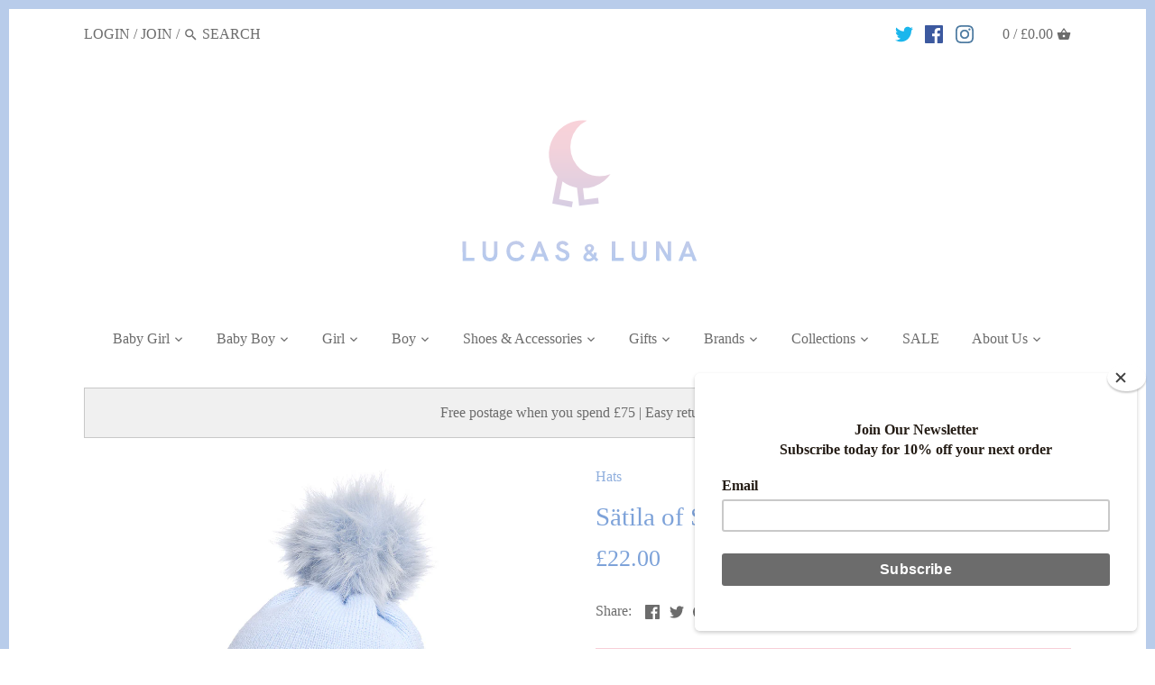

--- FILE ---
content_type: text/html; charset=utf-8
request_url: https://lucasandluna.com/products/satila-of-sweden-daisy-blue-big-pom-hat
body_size: 23663
content:
<!doctype html>
<html class="no-js">
<head>
  
 
  
  <meta name="google-site-verification" content="9_W35nyfecAnGMY1Rj0iX7NbF8CVrnVKUR26PjPpJhQ" />
  <!-- Canopy v2.3.1 -->
  <meta charset="utf-8" />
  <meta name="viewport" content="width=device-width,initial-scale=1.0" />
  <meta name="theme-color" content="#91b0de">
  <meta http-equiv="X-UA-Compatible" content="IE=edge,chrome=1">

  
  <link rel="shortcut icon" href="//lucasandluna.com/cdn/shop/files/Logo_sq_png.png?v=1613720237" type="image/png" />
  

  <title>
  Sätila of Sweden Daisy Blue Big Pom Hat | Lucas &amp; Luna
  </title>

  
  <meta name="description" content="This adorable blue hat from Sätila of Sweden is made from soft, stretchy knit and features a faux fur pom pom to the crown. The hat is fully lined with white cotton jersey and has cosy ear flaps which tie under the chin for warmth and comfort. A beautiful hat for the Winter season." />
  

  <link rel="canonical" href="https://lucasandluna.com/products/satila-of-sweden-daisy-blue-big-pom-hat" />

  


  <meta property="og:type" content="product" />
  <meta property="og:title" content="Sätila of Sweden Daisy Blue Big Pom Hat" />
  
  <meta property="og:image" content="http://lucasandluna.com/cdn/shop/products/satila-of-sweden-daisy-blue-faux-fur-big-pom-hat_grande.jpg?v=1599390420" />
  <meta property="og:image:secure_url" content="https://lucasandluna.com/cdn/shop/products/satila-of-sweden-daisy-blue-faux-fur-big-pom-hat_grande.jpg?v=1599390420" />
  
  <meta property="og:price:amount" content="22.00" />
  <meta property="og:price:currency" content="GBP" />



<meta property="og:description" content="This adorable blue hat from Sätila of Sweden is made from soft, stretchy knit and features a faux fur pom pom to the crown. The hat is fully lined with white cotton jersey and has cosy ear flaps which tie under the chin for warmth and comfort. A beautiful hat for the Winter season." />

<meta property="og:url" content="https://lucasandluna.com/products/satila-of-sweden-daisy-blue-big-pom-hat" />
<meta property="og:site_name" content="Lucas &amp; Luna" />

  


  <meta name="twitter:card" content="summary">


  <meta name="twitter:title" content="Sätila of Sweden Daisy Blue Big Pom Hat">
  <meta name="twitter:description" content="This adorable blue hat from Sätila of Sweden is made from soft, stretchy knit and features a faux fur pom pom to the crown. The hat is fully lined with white cotton jersey and has cosy ear flaps which">
  <meta name="twitter:image" content="https://lucasandluna.com/cdn/shop/products/satila-of-sweden-daisy-blue-faux-fur-big-pom-hat_grande.jpg?v=1599390420">
  <meta name="twitter:image:width" content="600">
  <meta name="twitter:image:height" content="600">


  






  <link href="//lucasandluna.com/cdn/shop/t/6/assets/styles.scss.css?v=29164831828514546011703007701" rel="stylesheet" type="text/css" media="all" />

  <script src="//ajax.googleapis.com/ajax/libs/jquery/1.9.1/jquery.min.js" type="text/javascript"></script>

  <script src="//lucasandluna.com/cdn/shopifycloud/storefront/assets/themes_support/option_selection-b017cd28.js" type="text/javascript"></script>
  <script src="//lucasandluna.com/cdn/shopifycloud/storefront/assets/themes_support/api.jquery-7ab1a3a4.js" type="text/javascript"></script>

  


  <script>window.performance && window.performance.mark && window.performance.mark('shopify.content_for_header.start');</script><meta id="shopify-digital-wallet" name="shopify-digital-wallet" content="/29841896/digital_wallets/dialog">
<meta name="shopify-checkout-api-token" content="25671c849c9b7792aa4aa8397696a39b">
<meta id="in-context-paypal-metadata" data-shop-id="29841896" data-venmo-supported="false" data-environment="production" data-locale="en_US" data-paypal-v4="true" data-currency="GBP">
<link rel="alternate" type="application/json+oembed" href="https://lucasandluna.com/products/satila-of-sweden-daisy-blue-big-pom-hat.oembed">
<script async="async" src="/checkouts/internal/preloads.js?locale=en-GB"></script>
<link rel="preconnect" href="https://shop.app" crossorigin="anonymous">
<script async="async" src="https://shop.app/checkouts/internal/preloads.js?locale=en-GB&shop_id=29841896" crossorigin="anonymous"></script>
<script id="apple-pay-shop-capabilities" type="application/json">{"shopId":29841896,"countryCode":"GB","currencyCode":"GBP","merchantCapabilities":["supports3DS"],"merchantId":"gid:\/\/shopify\/Shop\/29841896","merchantName":"Lucas \u0026 Luna","requiredBillingContactFields":["postalAddress","email"],"requiredShippingContactFields":["postalAddress","email"],"shippingType":"shipping","supportedNetworks":["visa","maestro","masterCard","amex","discover","elo"],"total":{"type":"pending","label":"Lucas \u0026 Luna","amount":"1.00"},"shopifyPaymentsEnabled":true,"supportsSubscriptions":true}</script>
<script id="shopify-features" type="application/json">{"accessToken":"25671c849c9b7792aa4aa8397696a39b","betas":["rich-media-storefront-analytics"],"domain":"lucasandluna.com","predictiveSearch":true,"shopId":29841896,"locale":"en"}</script>
<script>var Shopify = Shopify || {};
Shopify.shop = "lucas-and-luna.myshopify.com";
Shopify.locale = "en";
Shopify.currency = {"active":"GBP","rate":"1.0"};
Shopify.country = "GB";
Shopify.theme = {"name":"Canopy","id":11215405102,"schema_name":"Canopy","schema_version":"2.3.1","theme_store_id":732,"role":"main"};
Shopify.theme.handle = "null";
Shopify.theme.style = {"id":null,"handle":null};
Shopify.cdnHost = "lucasandluna.com/cdn";
Shopify.routes = Shopify.routes || {};
Shopify.routes.root = "/";</script>
<script type="module">!function(o){(o.Shopify=o.Shopify||{}).modules=!0}(window);</script>
<script>!function(o){function n(){var o=[];function n(){o.push(Array.prototype.slice.apply(arguments))}return n.q=o,n}var t=o.Shopify=o.Shopify||{};t.loadFeatures=n(),t.autoloadFeatures=n()}(window);</script>
<script>
  window.ShopifyPay = window.ShopifyPay || {};
  window.ShopifyPay.apiHost = "shop.app\/pay";
  window.ShopifyPay.redirectState = null;
</script>
<script id="shop-js-analytics" type="application/json">{"pageType":"product"}</script>
<script defer="defer" async type="module" src="//lucasandluna.com/cdn/shopifycloud/shop-js/modules/v2/client.init-shop-cart-sync_BT-GjEfc.en.esm.js"></script>
<script defer="defer" async type="module" src="//lucasandluna.com/cdn/shopifycloud/shop-js/modules/v2/chunk.common_D58fp_Oc.esm.js"></script>
<script defer="defer" async type="module" src="//lucasandluna.com/cdn/shopifycloud/shop-js/modules/v2/chunk.modal_xMitdFEc.esm.js"></script>
<script type="module">
  await import("//lucasandluna.com/cdn/shopifycloud/shop-js/modules/v2/client.init-shop-cart-sync_BT-GjEfc.en.esm.js");
await import("//lucasandluna.com/cdn/shopifycloud/shop-js/modules/v2/chunk.common_D58fp_Oc.esm.js");
await import("//lucasandluna.com/cdn/shopifycloud/shop-js/modules/v2/chunk.modal_xMitdFEc.esm.js");

  window.Shopify.SignInWithShop?.initShopCartSync?.({"fedCMEnabled":true,"windoidEnabled":true});

</script>
<script>
  window.Shopify = window.Shopify || {};
  if (!window.Shopify.featureAssets) window.Shopify.featureAssets = {};
  window.Shopify.featureAssets['shop-js'] = {"shop-cart-sync":["modules/v2/client.shop-cart-sync_DZOKe7Ll.en.esm.js","modules/v2/chunk.common_D58fp_Oc.esm.js","modules/v2/chunk.modal_xMitdFEc.esm.js"],"init-fed-cm":["modules/v2/client.init-fed-cm_B6oLuCjv.en.esm.js","modules/v2/chunk.common_D58fp_Oc.esm.js","modules/v2/chunk.modal_xMitdFEc.esm.js"],"shop-cash-offers":["modules/v2/client.shop-cash-offers_D2sdYoxE.en.esm.js","modules/v2/chunk.common_D58fp_Oc.esm.js","modules/v2/chunk.modal_xMitdFEc.esm.js"],"shop-login-button":["modules/v2/client.shop-login-button_QeVjl5Y3.en.esm.js","modules/v2/chunk.common_D58fp_Oc.esm.js","modules/v2/chunk.modal_xMitdFEc.esm.js"],"pay-button":["modules/v2/client.pay-button_DXTOsIq6.en.esm.js","modules/v2/chunk.common_D58fp_Oc.esm.js","modules/v2/chunk.modal_xMitdFEc.esm.js"],"shop-button":["modules/v2/client.shop-button_DQZHx9pm.en.esm.js","modules/v2/chunk.common_D58fp_Oc.esm.js","modules/v2/chunk.modal_xMitdFEc.esm.js"],"avatar":["modules/v2/client.avatar_BTnouDA3.en.esm.js"],"init-windoid":["modules/v2/client.init-windoid_CR1B-cfM.en.esm.js","modules/v2/chunk.common_D58fp_Oc.esm.js","modules/v2/chunk.modal_xMitdFEc.esm.js"],"init-shop-for-new-customer-accounts":["modules/v2/client.init-shop-for-new-customer-accounts_C_vY_xzh.en.esm.js","modules/v2/client.shop-login-button_QeVjl5Y3.en.esm.js","modules/v2/chunk.common_D58fp_Oc.esm.js","modules/v2/chunk.modal_xMitdFEc.esm.js"],"init-shop-email-lookup-coordinator":["modules/v2/client.init-shop-email-lookup-coordinator_BI7n9ZSv.en.esm.js","modules/v2/chunk.common_D58fp_Oc.esm.js","modules/v2/chunk.modal_xMitdFEc.esm.js"],"init-shop-cart-sync":["modules/v2/client.init-shop-cart-sync_BT-GjEfc.en.esm.js","modules/v2/chunk.common_D58fp_Oc.esm.js","modules/v2/chunk.modal_xMitdFEc.esm.js"],"shop-toast-manager":["modules/v2/client.shop-toast-manager_DiYdP3xc.en.esm.js","modules/v2/chunk.common_D58fp_Oc.esm.js","modules/v2/chunk.modal_xMitdFEc.esm.js"],"init-customer-accounts":["modules/v2/client.init-customer-accounts_D9ZNqS-Q.en.esm.js","modules/v2/client.shop-login-button_QeVjl5Y3.en.esm.js","modules/v2/chunk.common_D58fp_Oc.esm.js","modules/v2/chunk.modal_xMitdFEc.esm.js"],"init-customer-accounts-sign-up":["modules/v2/client.init-customer-accounts-sign-up_iGw4briv.en.esm.js","modules/v2/client.shop-login-button_QeVjl5Y3.en.esm.js","modules/v2/chunk.common_D58fp_Oc.esm.js","modules/v2/chunk.modal_xMitdFEc.esm.js"],"shop-follow-button":["modules/v2/client.shop-follow-button_CqMgW2wH.en.esm.js","modules/v2/chunk.common_D58fp_Oc.esm.js","modules/v2/chunk.modal_xMitdFEc.esm.js"],"checkout-modal":["modules/v2/client.checkout-modal_xHeaAweL.en.esm.js","modules/v2/chunk.common_D58fp_Oc.esm.js","modules/v2/chunk.modal_xMitdFEc.esm.js"],"shop-login":["modules/v2/client.shop-login_D91U-Q7h.en.esm.js","modules/v2/chunk.common_D58fp_Oc.esm.js","modules/v2/chunk.modal_xMitdFEc.esm.js"],"lead-capture":["modules/v2/client.lead-capture_BJmE1dJe.en.esm.js","modules/v2/chunk.common_D58fp_Oc.esm.js","modules/v2/chunk.modal_xMitdFEc.esm.js"],"payment-terms":["modules/v2/client.payment-terms_Ci9AEqFq.en.esm.js","modules/v2/chunk.common_D58fp_Oc.esm.js","modules/v2/chunk.modal_xMitdFEc.esm.js"]};
</script>
<script>(function() {
  var isLoaded = false;
  function asyncLoad() {
    if (isLoaded) return;
    isLoaded = true;
    var urls = ["https:\/\/chimpstatic.com\/mcjs-connected\/js\/users\/8438fa459cbfb86d6c722c67b\/313201615edddebc9553f5946.js?shop=lucas-and-luna.myshopify.com","https:\/\/chimpstatic.com\/mcjs-connected\/js\/users\/8438fa459cbfb86d6c722c67b\/2ba1f6c417da6d0bf517f8197.js?shop=lucas-and-luna.myshopify.com","https:\/\/cdn.hextom.com\/js\/quickannouncementbar.js?shop=lucas-and-luna.myshopify.com"];
    for (var i = 0; i < urls.length; i++) {
      var s = document.createElement('script');
      s.type = 'text/javascript';
      s.async = true;
      s.src = urls[i];
      var x = document.getElementsByTagName('script')[0];
      x.parentNode.insertBefore(s, x);
    }
  };
  if(window.attachEvent) {
    window.attachEvent('onload', asyncLoad);
  } else {
    window.addEventListener('load', asyncLoad, false);
  }
})();</script>
<script id="__st">var __st={"a":29841896,"offset":0,"reqid":"86b220f8-4713-490c-b79c-dfd5c34b7cd7-1769346418","pageurl":"lucasandluna.com\/products\/satila-of-sweden-daisy-blue-big-pom-hat","u":"e6be296deb80","p":"product","rtyp":"product","rid":4737451458654};</script>
<script>window.ShopifyPaypalV4VisibilityTracking = true;</script>
<script id="captcha-bootstrap">!function(){'use strict';const t='contact',e='account',n='new_comment',o=[[t,t],['blogs',n],['comments',n],[t,'customer']],c=[[e,'customer_login'],[e,'guest_login'],[e,'recover_customer_password'],[e,'create_customer']],r=t=>t.map((([t,e])=>`form[action*='/${t}']:not([data-nocaptcha='true']) input[name='form_type'][value='${e}']`)).join(','),a=t=>()=>t?[...document.querySelectorAll(t)].map((t=>t.form)):[];function s(){const t=[...o],e=r(t);return a(e)}const i='password',u='form_key',d=['recaptcha-v3-token','g-recaptcha-response','h-captcha-response',i],f=()=>{try{return window.sessionStorage}catch{return}},m='__shopify_v',_=t=>t.elements[u];function p(t,e,n=!1){try{const o=window.sessionStorage,c=JSON.parse(o.getItem(e)),{data:r}=function(t){const{data:e,action:n}=t;return t[m]||n?{data:e,action:n}:{data:t,action:n}}(c);for(const[e,n]of Object.entries(r))t.elements[e]&&(t.elements[e].value=n);n&&o.removeItem(e)}catch(o){console.error('form repopulation failed',{error:o})}}const l='form_type',E='cptcha';function T(t){t.dataset[E]=!0}const w=window,h=w.document,L='Shopify',v='ce_forms',y='captcha';let A=!1;((t,e)=>{const n=(g='f06e6c50-85a8-45c8-87d0-21a2b65856fe',I='https://cdn.shopify.com/shopifycloud/storefront-forms-hcaptcha/ce_storefront_forms_captcha_hcaptcha.v1.5.2.iife.js',D={infoText:'Protected by hCaptcha',privacyText:'Privacy',termsText:'Terms'},(t,e,n)=>{const o=w[L][v],c=o.bindForm;if(c)return c(t,g,e,D).then(n);var r;o.q.push([[t,g,e,D],n]),r=I,A||(h.body.append(Object.assign(h.createElement('script'),{id:'captcha-provider',async:!0,src:r})),A=!0)});var g,I,D;w[L]=w[L]||{},w[L][v]=w[L][v]||{},w[L][v].q=[],w[L][y]=w[L][y]||{},w[L][y].protect=function(t,e){n(t,void 0,e),T(t)},Object.freeze(w[L][y]),function(t,e,n,w,h,L){const[v,y,A,g]=function(t,e,n){const i=e?o:[],u=t?c:[],d=[...i,...u],f=r(d),m=r(i),_=r(d.filter((([t,e])=>n.includes(e))));return[a(f),a(m),a(_),s()]}(w,h,L),I=t=>{const e=t.target;return e instanceof HTMLFormElement?e:e&&e.form},D=t=>v().includes(t);t.addEventListener('submit',(t=>{const e=I(t);if(!e)return;const n=D(e)&&!e.dataset.hcaptchaBound&&!e.dataset.recaptchaBound,o=_(e),c=g().includes(e)&&(!o||!o.value);(n||c)&&t.preventDefault(),c&&!n&&(function(t){try{if(!f())return;!function(t){const e=f();if(!e)return;const n=_(t);if(!n)return;const o=n.value;o&&e.removeItem(o)}(t);const e=Array.from(Array(32),(()=>Math.random().toString(36)[2])).join('');!function(t,e){_(t)||t.append(Object.assign(document.createElement('input'),{type:'hidden',name:u})),t.elements[u].value=e}(t,e),function(t,e){const n=f();if(!n)return;const o=[...t.querySelectorAll(`input[type='${i}']`)].map((({name:t})=>t)),c=[...d,...o],r={};for(const[a,s]of new FormData(t).entries())c.includes(a)||(r[a]=s);n.setItem(e,JSON.stringify({[m]:1,action:t.action,data:r}))}(t,e)}catch(e){console.error('failed to persist form',e)}}(e),e.submit())}));const S=(t,e)=>{t&&!t.dataset[E]&&(n(t,e.some((e=>e===t))),T(t))};for(const o of['focusin','change'])t.addEventListener(o,(t=>{const e=I(t);D(e)&&S(e,y())}));const B=e.get('form_key'),M=e.get(l),P=B&&M;t.addEventListener('DOMContentLoaded',(()=>{const t=y();if(P)for(const e of t)e.elements[l].value===M&&p(e,B);[...new Set([...A(),...v().filter((t=>'true'===t.dataset.shopifyCaptcha))])].forEach((e=>S(e,t)))}))}(h,new URLSearchParams(w.location.search),n,t,e,['guest_login'])})(!0,!0)}();</script>
<script integrity="sha256-4kQ18oKyAcykRKYeNunJcIwy7WH5gtpwJnB7kiuLZ1E=" data-source-attribution="shopify.loadfeatures" defer="defer" src="//lucasandluna.com/cdn/shopifycloud/storefront/assets/storefront/load_feature-a0a9edcb.js" crossorigin="anonymous"></script>
<script crossorigin="anonymous" defer="defer" src="//lucasandluna.com/cdn/shopifycloud/storefront/assets/shopify_pay/storefront-65b4c6d7.js?v=20250812"></script>
<script data-source-attribution="shopify.dynamic_checkout.dynamic.init">var Shopify=Shopify||{};Shopify.PaymentButton=Shopify.PaymentButton||{isStorefrontPortableWallets:!0,init:function(){window.Shopify.PaymentButton.init=function(){};var t=document.createElement("script");t.src="https://lucasandluna.com/cdn/shopifycloud/portable-wallets/latest/portable-wallets.en.js",t.type="module",document.head.appendChild(t)}};
</script>
<script data-source-attribution="shopify.dynamic_checkout.buyer_consent">
  function portableWalletsHideBuyerConsent(e){var t=document.getElementById("shopify-buyer-consent"),n=document.getElementById("shopify-subscription-policy-button");t&&n&&(t.classList.add("hidden"),t.setAttribute("aria-hidden","true"),n.removeEventListener("click",e))}function portableWalletsShowBuyerConsent(e){var t=document.getElementById("shopify-buyer-consent"),n=document.getElementById("shopify-subscription-policy-button");t&&n&&(t.classList.remove("hidden"),t.removeAttribute("aria-hidden"),n.addEventListener("click",e))}window.Shopify?.PaymentButton&&(window.Shopify.PaymentButton.hideBuyerConsent=portableWalletsHideBuyerConsent,window.Shopify.PaymentButton.showBuyerConsent=portableWalletsShowBuyerConsent);
</script>
<script data-source-attribution="shopify.dynamic_checkout.cart.bootstrap">document.addEventListener("DOMContentLoaded",(function(){function t(){return document.querySelector("shopify-accelerated-checkout-cart, shopify-accelerated-checkout")}if(t())Shopify.PaymentButton.init();else{new MutationObserver((function(e,n){t()&&(Shopify.PaymentButton.init(),n.disconnect())})).observe(document.body,{childList:!0,subtree:!0})}}));
</script>
<link id="shopify-accelerated-checkout-styles" rel="stylesheet" media="screen" href="https://lucasandluna.com/cdn/shopifycloud/portable-wallets/latest/accelerated-checkout-backwards-compat.css" crossorigin="anonymous">
<style id="shopify-accelerated-checkout-cart">
        #shopify-buyer-consent {
  margin-top: 1em;
  display: inline-block;
  width: 100%;
}

#shopify-buyer-consent.hidden {
  display: none;
}

#shopify-subscription-policy-button {
  background: none;
  border: none;
  padding: 0;
  text-decoration: underline;
  font-size: inherit;
  cursor: pointer;
}

#shopify-subscription-policy-button::before {
  box-shadow: none;
}

      </style>

<script>window.performance && window.performance.mark && window.performance.mark('shopify.content_for_header.end');</script>

  <script>
    document.documentElement.className = document.documentElement.className.replace('no-js', '');
    Shopify.money_format = "£{{amount}}";
    window.theme = window.theme || {};
    theme.jQuery = jQuery;
    theme.money_format = "£{{amount}}";
    theme.productData = {};
  </script>
<link href="https://monorail-edge.shopifysvc.com" rel="dns-prefetch">
<script>(function(){if ("sendBeacon" in navigator && "performance" in window) {try {var session_token_from_headers = performance.getEntriesByType('navigation')[0].serverTiming.find(x => x.name == '_s').description;} catch {var session_token_from_headers = undefined;}var session_cookie_matches = document.cookie.match(/_shopify_s=([^;]*)/);var session_token_from_cookie = session_cookie_matches && session_cookie_matches.length === 2 ? session_cookie_matches[1] : "";var session_token = session_token_from_headers || session_token_from_cookie || "";function handle_abandonment_event(e) {var entries = performance.getEntries().filter(function(entry) {return /monorail-edge.shopifysvc.com/.test(entry.name);});if (!window.abandonment_tracked && entries.length === 0) {window.abandonment_tracked = true;var currentMs = Date.now();var navigation_start = performance.timing.navigationStart;var payload = {shop_id: 29841896,url: window.location.href,navigation_start,duration: currentMs - navigation_start,session_token,page_type: "product"};window.navigator.sendBeacon("https://monorail-edge.shopifysvc.com/v1/produce", JSON.stringify({schema_id: "online_store_buyer_site_abandonment/1.1",payload: payload,metadata: {event_created_at_ms: currentMs,event_sent_at_ms: currentMs}}));}}window.addEventListener('pagehide', handle_abandonment_event);}}());</script>
<script id="web-pixels-manager-setup">(function e(e,d,r,n,o){if(void 0===o&&(o={}),!Boolean(null===(a=null===(i=window.Shopify)||void 0===i?void 0:i.analytics)||void 0===a?void 0:a.replayQueue)){var i,a;window.Shopify=window.Shopify||{};var t=window.Shopify;t.analytics=t.analytics||{};var s=t.analytics;s.replayQueue=[],s.publish=function(e,d,r){return s.replayQueue.push([e,d,r]),!0};try{self.performance.mark("wpm:start")}catch(e){}var l=function(){var e={modern:/Edge?\/(1{2}[4-9]|1[2-9]\d|[2-9]\d{2}|\d{4,})\.\d+(\.\d+|)|Firefox\/(1{2}[4-9]|1[2-9]\d|[2-9]\d{2}|\d{4,})\.\d+(\.\d+|)|Chrom(ium|e)\/(9{2}|\d{3,})\.\d+(\.\d+|)|(Maci|X1{2}).+ Version\/(15\.\d+|(1[6-9]|[2-9]\d|\d{3,})\.\d+)([,.]\d+|)( \(\w+\)|)( Mobile\/\w+|) Safari\/|Chrome.+OPR\/(9{2}|\d{3,})\.\d+\.\d+|(CPU[ +]OS|iPhone[ +]OS|CPU[ +]iPhone|CPU IPhone OS|CPU iPad OS)[ +]+(15[._]\d+|(1[6-9]|[2-9]\d|\d{3,})[._]\d+)([._]\d+|)|Android:?[ /-](13[3-9]|1[4-9]\d|[2-9]\d{2}|\d{4,})(\.\d+|)(\.\d+|)|Android.+Firefox\/(13[5-9]|1[4-9]\d|[2-9]\d{2}|\d{4,})\.\d+(\.\d+|)|Android.+Chrom(ium|e)\/(13[3-9]|1[4-9]\d|[2-9]\d{2}|\d{4,})\.\d+(\.\d+|)|SamsungBrowser\/([2-9]\d|\d{3,})\.\d+/,legacy:/Edge?\/(1[6-9]|[2-9]\d|\d{3,})\.\d+(\.\d+|)|Firefox\/(5[4-9]|[6-9]\d|\d{3,})\.\d+(\.\d+|)|Chrom(ium|e)\/(5[1-9]|[6-9]\d|\d{3,})\.\d+(\.\d+|)([\d.]+$|.*Safari\/(?![\d.]+ Edge\/[\d.]+$))|(Maci|X1{2}).+ Version\/(10\.\d+|(1[1-9]|[2-9]\d|\d{3,})\.\d+)([,.]\d+|)( \(\w+\)|)( Mobile\/\w+|) Safari\/|Chrome.+OPR\/(3[89]|[4-9]\d|\d{3,})\.\d+\.\d+|(CPU[ +]OS|iPhone[ +]OS|CPU[ +]iPhone|CPU IPhone OS|CPU iPad OS)[ +]+(10[._]\d+|(1[1-9]|[2-9]\d|\d{3,})[._]\d+)([._]\d+|)|Android:?[ /-](13[3-9]|1[4-9]\d|[2-9]\d{2}|\d{4,})(\.\d+|)(\.\d+|)|Mobile Safari.+OPR\/([89]\d|\d{3,})\.\d+\.\d+|Android.+Firefox\/(13[5-9]|1[4-9]\d|[2-9]\d{2}|\d{4,})\.\d+(\.\d+|)|Android.+Chrom(ium|e)\/(13[3-9]|1[4-9]\d|[2-9]\d{2}|\d{4,})\.\d+(\.\d+|)|Android.+(UC? ?Browser|UCWEB|U3)[ /]?(15\.([5-9]|\d{2,})|(1[6-9]|[2-9]\d|\d{3,})\.\d+)\.\d+|SamsungBrowser\/(5\.\d+|([6-9]|\d{2,})\.\d+)|Android.+MQ{2}Browser\/(14(\.(9|\d{2,})|)|(1[5-9]|[2-9]\d|\d{3,})(\.\d+|))(\.\d+|)|K[Aa][Ii]OS\/(3\.\d+|([4-9]|\d{2,})\.\d+)(\.\d+|)/},d=e.modern,r=e.legacy,n=navigator.userAgent;return n.match(d)?"modern":n.match(r)?"legacy":"unknown"}(),u="modern"===l?"modern":"legacy",c=(null!=n?n:{modern:"",legacy:""})[u],f=function(e){return[e.baseUrl,"/wpm","/b",e.hashVersion,"modern"===e.buildTarget?"m":"l",".js"].join("")}({baseUrl:d,hashVersion:r,buildTarget:u}),m=function(e){var d=e.version,r=e.bundleTarget,n=e.surface,o=e.pageUrl,i=e.monorailEndpoint;return{emit:function(e){var a=e.status,t=e.errorMsg,s=(new Date).getTime(),l=JSON.stringify({metadata:{event_sent_at_ms:s},events:[{schema_id:"web_pixels_manager_load/3.1",payload:{version:d,bundle_target:r,page_url:o,status:a,surface:n,error_msg:t},metadata:{event_created_at_ms:s}}]});if(!i)return console&&console.warn&&console.warn("[Web Pixels Manager] No Monorail endpoint provided, skipping logging."),!1;try{return self.navigator.sendBeacon.bind(self.navigator)(i,l)}catch(e){}var u=new XMLHttpRequest;try{return u.open("POST",i,!0),u.setRequestHeader("Content-Type","text/plain"),u.send(l),!0}catch(e){return console&&console.warn&&console.warn("[Web Pixels Manager] Got an unhandled error while logging to Monorail."),!1}}}}({version:r,bundleTarget:l,surface:e.surface,pageUrl:self.location.href,monorailEndpoint:e.monorailEndpoint});try{o.browserTarget=l,function(e){var d=e.src,r=e.async,n=void 0===r||r,o=e.onload,i=e.onerror,a=e.sri,t=e.scriptDataAttributes,s=void 0===t?{}:t,l=document.createElement("script"),u=document.querySelector("head"),c=document.querySelector("body");if(l.async=n,l.src=d,a&&(l.integrity=a,l.crossOrigin="anonymous"),s)for(var f in s)if(Object.prototype.hasOwnProperty.call(s,f))try{l.dataset[f]=s[f]}catch(e){}if(o&&l.addEventListener("load",o),i&&l.addEventListener("error",i),u)u.appendChild(l);else{if(!c)throw new Error("Did not find a head or body element to append the script");c.appendChild(l)}}({src:f,async:!0,onload:function(){if(!function(){var e,d;return Boolean(null===(d=null===(e=window.Shopify)||void 0===e?void 0:e.analytics)||void 0===d?void 0:d.initialized)}()){var d=window.webPixelsManager.init(e)||void 0;if(d){var r=window.Shopify.analytics;r.replayQueue.forEach((function(e){var r=e[0],n=e[1],o=e[2];d.publishCustomEvent(r,n,o)})),r.replayQueue=[],r.publish=d.publishCustomEvent,r.visitor=d.visitor,r.initialized=!0}}},onerror:function(){return m.emit({status:"failed",errorMsg:"".concat(f," has failed to load")})},sri:function(e){var d=/^sha384-[A-Za-z0-9+/=]+$/;return"string"==typeof e&&d.test(e)}(c)?c:"",scriptDataAttributes:o}),m.emit({status:"loading"})}catch(e){m.emit({status:"failed",errorMsg:(null==e?void 0:e.message)||"Unknown error"})}}})({shopId: 29841896,storefrontBaseUrl: "https://lucasandluna.com",extensionsBaseUrl: "https://extensions.shopifycdn.com/cdn/shopifycloud/web-pixels-manager",monorailEndpoint: "https://monorail-edge.shopifysvc.com/unstable/produce_batch",surface: "storefront-renderer",enabledBetaFlags: ["2dca8a86"],webPixelsConfigList: [{"id":"159416707","eventPayloadVersion":"v1","runtimeContext":"LAX","scriptVersion":"1","type":"CUSTOM","privacyPurposes":["MARKETING"],"name":"Meta pixel (migrated)"},{"id":"188907907","eventPayloadVersion":"v1","runtimeContext":"LAX","scriptVersion":"1","type":"CUSTOM","privacyPurposes":["ANALYTICS"],"name":"Google Analytics tag (migrated)"},{"id":"shopify-app-pixel","configuration":"{}","eventPayloadVersion":"v1","runtimeContext":"STRICT","scriptVersion":"0450","apiClientId":"shopify-pixel","type":"APP","privacyPurposes":["ANALYTICS","MARKETING"]},{"id":"shopify-custom-pixel","eventPayloadVersion":"v1","runtimeContext":"LAX","scriptVersion":"0450","apiClientId":"shopify-pixel","type":"CUSTOM","privacyPurposes":["ANALYTICS","MARKETING"]}],isMerchantRequest: false,initData: {"shop":{"name":"Lucas \u0026 Luna","paymentSettings":{"currencyCode":"GBP"},"myshopifyDomain":"lucas-and-luna.myshopify.com","countryCode":"GB","storefrontUrl":"https:\/\/lucasandluna.com"},"customer":null,"cart":null,"checkout":null,"productVariants":[{"price":{"amount":22.0,"currencyCode":"GBP"},"product":{"title":"Sätila of Sweden Daisy Blue Big Pom Hat","vendor":"Sätila of Sweden","id":"4737451458654","untranslatedTitle":"Sätila of Sweden Daisy Blue Big Pom Hat","url":"\/products\/satila-of-sweden-daisy-blue-big-pom-hat","type":"Hats"},"id":"32161751269470","image":{"src":"\/\/lucasandluna.com\/cdn\/shop\/products\/satila-of-sweden-daisy-blue-faux-fur-big-pom-hat.jpg?v=1599390420"},"sku":"SOSDBBP-1","title":"0-5 months (37-39cm)","untranslatedTitle":"0-5 months (37-39cm)"},{"price":{"amount":22.0,"currencyCode":"GBP"},"product":{"title":"Sätila of Sweden Daisy Blue Big Pom Hat","vendor":"Sätila of Sweden","id":"4737451458654","untranslatedTitle":"Sätila of Sweden Daisy Blue Big Pom Hat","url":"\/products\/satila-of-sweden-daisy-blue-big-pom-hat","type":"Hats"},"id":"32161751302238","image":{"src":"\/\/lucasandluna.com\/cdn\/shop\/products\/satila-of-sweden-daisy-blue-faux-fur-big-pom-hat.jpg?v=1599390420"},"sku":"SOSDBBP-2","title":"6-12 months (40-45cm)","untranslatedTitle":"6-12 months (40-45cm)"},{"price":{"amount":22.0,"currencyCode":"GBP"},"product":{"title":"Sätila of Sweden Daisy Blue Big Pom Hat","vendor":"Sätila of Sweden","id":"4737451458654","untranslatedTitle":"Sätila of Sweden Daisy Blue Big Pom Hat","url":"\/products\/satila-of-sweden-daisy-blue-big-pom-hat","type":"Hats"},"id":"32161751335006","image":{"src":"\/\/lucasandluna.com\/cdn\/shop\/products\/satila-of-sweden-daisy-blue-faux-fur-big-pom-hat.jpg?v=1599390420"},"sku":"SOSDBBP-3","title":"1-3 years (46-49cm)","untranslatedTitle":"1-3 years (46-49cm)"}],"purchasingCompany":null},},"https://lucasandluna.com/cdn","fcfee988w5aeb613cpc8e4bc33m6693e112",{"modern":"","legacy":""},{"shopId":"29841896","storefrontBaseUrl":"https:\/\/lucasandluna.com","extensionBaseUrl":"https:\/\/extensions.shopifycdn.com\/cdn\/shopifycloud\/web-pixels-manager","surface":"storefront-renderer","enabledBetaFlags":"[\"2dca8a86\"]","isMerchantRequest":"false","hashVersion":"fcfee988w5aeb613cpc8e4bc33m6693e112","publish":"custom","events":"[[\"page_viewed\",{}],[\"product_viewed\",{\"productVariant\":{\"price\":{\"amount\":22.0,\"currencyCode\":\"GBP\"},\"product\":{\"title\":\"Sätila of Sweden Daisy Blue Big Pom Hat\",\"vendor\":\"Sätila of Sweden\",\"id\":\"4737451458654\",\"untranslatedTitle\":\"Sätila of Sweden Daisy Blue Big Pom Hat\",\"url\":\"\/products\/satila-of-sweden-daisy-blue-big-pom-hat\",\"type\":\"Hats\"},\"id\":\"32161751335006\",\"image\":{\"src\":\"\/\/lucasandluna.com\/cdn\/shop\/products\/satila-of-sweden-daisy-blue-faux-fur-big-pom-hat.jpg?v=1599390420\"},\"sku\":\"SOSDBBP-3\",\"title\":\"1-3 years (46-49cm)\",\"untranslatedTitle\":\"1-3 years (46-49cm)\"}}]]"});</script><script>
  window.ShopifyAnalytics = window.ShopifyAnalytics || {};
  window.ShopifyAnalytics.meta = window.ShopifyAnalytics.meta || {};
  window.ShopifyAnalytics.meta.currency = 'GBP';
  var meta = {"product":{"id":4737451458654,"gid":"gid:\/\/shopify\/Product\/4737451458654","vendor":"Sätila of Sweden","type":"Hats","handle":"satila-of-sweden-daisy-blue-big-pom-hat","variants":[{"id":32161751269470,"price":2200,"name":"Sätila of Sweden Daisy Blue Big Pom Hat - 0-5 months (37-39cm)","public_title":"0-5 months (37-39cm)","sku":"SOSDBBP-1"},{"id":32161751302238,"price":2200,"name":"Sätila of Sweden Daisy Blue Big Pom Hat - 6-12 months (40-45cm)","public_title":"6-12 months (40-45cm)","sku":"SOSDBBP-2"},{"id":32161751335006,"price":2200,"name":"Sätila of Sweden Daisy Blue Big Pom Hat - 1-3 years (46-49cm)","public_title":"1-3 years (46-49cm)","sku":"SOSDBBP-3"}],"remote":false},"page":{"pageType":"product","resourceType":"product","resourceId":4737451458654,"requestId":"86b220f8-4713-490c-b79c-dfd5c34b7cd7-1769346418"}};
  for (var attr in meta) {
    window.ShopifyAnalytics.meta[attr] = meta[attr];
  }
</script>
<script class="analytics">
  (function () {
    var customDocumentWrite = function(content) {
      var jquery = null;

      if (window.jQuery) {
        jquery = window.jQuery;
      } else if (window.Checkout && window.Checkout.$) {
        jquery = window.Checkout.$;
      }

      if (jquery) {
        jquery('body').append(content);
      }
    };

    var hasLoggedConversion = function(token) {
      if (token) {
        return document.cookie.indexOf('loggedConversion=' + token) !== -1;
      }
      return false;
    }

    var setCookieIfConversion = function(token) {
      if (token) {
        var twoMonthsFromNow = new Date(Date.now());
        twoMonthsFromNow.setMonth(twoMonthsFromNow.getMonth() + 2);

        document.cookie = 'loggedConversion=' + token + '; expires=' + twoMonthsFromNow;
      }
    }

    var trekkie = window.ShopifyAnalytics.lib = window.trekkie = window.trekkie || [];
    if (trekkie.integrations) {
      return;
    }
    trekkie.methods = [
      'identify',
      'page',
      'ready',
      'track',
      'trackForm',
      'trackLink'
    ];
    trekkie.factory = function(method) {
      return function() {
        var args = Array.prototype.slice.call(arguments);
        args.unshift(method);
        trekkie.push(args);
        return trekkie;
      };
    };
    for (var i = 0; i < trekkie.methods.length; i++) {
      var key = trekkie.methods[i];
      trekkie[key] = trekkie.factory(key);
    }
    trekkie.load = function(config) {
      trekkie.config = config || {};
      trekkie.config.initialDocumentCookie = document.cookie;
      var first = document.getElementsByTagName('script')[0];
      var script = document.createElement('script');
      script.type = 'text/javascript';
      script.onerror = function(e) {
        var scriptFallback = document.createElement('script');
        scriptFallback.type = 'text/javascript';
        scriptFallback.onerror = function(error) {
                var Monorail = {
      produce: function produce(monorailDomain, schemaId, payload) {
        var currentMs = new Date().getTime();
        var event = {
          schema_id: schemaId,
          payload: payload,
          metadata: {
            event_created_at_ms: currentMs,
            event_sent_at_ms: currentMs
          }
        };
        return Monorail.sendRequest("https://" + monorailDomain + "/v1/produce", JSON.stringify(event));
      },
      sendRequest: function sendRequest(endpointUrl, payload) {
        // Try the sendBeacon API
        if (window && window.navigator && typeof window.navigator.sendBeacon === 'function' && typeof window.Blob === 'function' && !Monorail.isIos12()) {
          var blobData = new window.Blob([payload], {
            type: 'text/plain'
          });

          if (window.navigator.sendBeacon(endpointUrl, blobData)) {
            return true;
          } // sendBeacon was not successful

        } // XHR beacon

        var xhr = new XMLHttpRequest();

        try {
          xhr.open('POST', endpointUrl);
          xhr.setRequestHeader('Content-Type', 'text/plain');
          xhr.send(payload);
        } catch (e) {
          console.log(e);
        }

        return false;
      },
      isIos12: function isIos12() {
        return window.navigator.userAgent.lastIndexOf('iPhone; CPU iPhone OS 12_') !== -1 || window.navigator.userAgent.lastIndexOf('iPad; CPU OS 12_') !== -1;
      }
    };
    Monorail.produce('monorail-edge.shopifysvc.com',
      'trekkie_storefront_load_errors/1.1',
      {shop_id: 29841896,
      theme_id: 11215405102,
      app_name: "storefront",
      context_url: window.location.href,
      source_url: "//lucasandluna.com/cdn/s/trekkie.storefront.8d95595f799fbf7e1d32231b9a28fd43b70c67d3.min.js"});

        };
        scriptFallback.async = true;
        scriptFallback.src = '//lucasandluna.com/cdn/s/trekkie.storefront.8d95595f799fbf7e1d32231b9a28fd43b70c67d3.min.js';
        first.parentNode.insertBefore(scriptFallback, first);
      };
      script.async = true;
      script.src = '//lucasandluna.com/cdn/s/trekkie.storefront.8d95595f799fbf7e1d32231b9a28fd43b70c67d3.min.js';
      first.parentNode.insertBefore(script, first);
    };
    trekkie.load(
      {"Trekkie":{"appName":"storefront","development":false,"defaultAttributes":{"shopId":29841896,"isMerchantRequest":null,"themeId":11215405102,"themeCityHash":"1366466440321399026","contentLanguage":"en","currency":"GBP","eventMetadataId":"40f9692d-c205-4c9e-8d6e-ce7b91d59788"},"isServerSideCookieWritingEnabled":true,"monorailRegion":"shop_domain","enabledBetaFlags":["65f19447"]},"Session Attribution":{},"S2S":{"facebookCapiEnabled":false,"source":"trekkie-storefront-renderer","apiClientId":580111}}
    );

    var loaded = false;
    trekkie.ready(function() {
      if (loaded) return;
      loaded = true;

      window.ShopifyAnalytics.lib = window.trekkie;

      var originalDocumentWrite = document.write;
      document.write = customDocumentWrite;
      try { window.ShopifyAnalytics.merchantGoogleAnalytics.call(this); } catch(error) {};
      document.write = originalDocumentWrite;

      window.ShopifyAnalytics.lib.page(null,{"pageType":"product","resourceType":"product","resourceId":4737451458654,"requestId":"86b220f8-4713-490c-b79c-dfd5c34b7cd7-1769346418","shopifyEmitted":true});

      var match = window.location.pathname.match(/checkouts\/(.+)\/(thank_you|post_purchase)/)
      var token = match? match[1]: undefined;
      if (!hasLoggedConversion(token)) {
        setCookieIfConversion(token);
        window.ShopifyAnalytics.lib.track("Viewed Product",{"currency":"GBP","variantId":32161751269470,"productId":4737451458654,"productGid":"gid:\/\/shopify\/Product\/4737451458654","name":"Sätila of Sweden Daisy Blue Big Pom Hat - 0-5 months (37-39cm)","price":"22.00","sku":"SOSDBBP-1","brand":"Sätila of Sweden","variant":"0-5 months (37-39cm)","category":"Hats","nonInteraction":true,"remote":false},undefined,undefined,{"shopifyEmitted":true});
      window.ShopifyAnalytics.lib.track("monorail:\/\/trekkie_storefront_viewed_product\/1.1",{"currency":"GBP","variantId":32161751269470,"productId":4737451458654,"productGid":"gid:\/\/shopify\/Product\/4737451458654","name":"Sätila of Sweden Daisy Blue Big Pom Hat - 0-5 months (37-39cm)","price":"22.00","sku":"SOSDBBP-1","brand":"Sätila of Sweden","variant":"0-5 months (37-39cm)","category":"Hats","nonInteraction":true,"remote":false,"referer":"https:\/\/lucasandluna.com\/products\/satila-of-sweden-daisy-blue-big-pom-hat"});
      }
    });


        var eventsListenerScript = document.createElement('script');
        eventsListenerScript.async = true;
        eventsListenerScript.src = "//lucasandluna.com/cdn/shopifycloud/storefront/assets/shop_events_listener-3da45d37.js";
        document.getElementsByTagName('head')[0].appendChild(eventsListenerScript);

})();</script>
  <script>
  if (!window.ga || (window.ga && typeof window.ga !== 'function')) {
    window.ga = function ga() {
      (window.ga.q = window.ga.q || []).push(arguments);
      if (window.Shopify && window.Shopify.analytics && typeof window.Shopify.analytics.publish === 'function') {
        window.Shopify.analytics.publish("ga_stub_called", {}, {sendTo: "google_osp_migration"});
      }
      console.error("Shopify's Google Analytics stub called with:", Array.from(arguments), "\nSee https://help.shopify.com/manual/promoting-marketing/pixels/pixel-migration#google for more information.");
    };
    if (window.Shopify && window.Shopify.analytics && typeof window.Shopify.analytics.publish === 'function') {
      window.Shopify.analytics.publish("ga_stub_initialized", {}, {sendTo: "google_osp_migration"});
    }
  }
</script>
<script
  defer
  src="https://lucasandluna.com/cdn/shopifycloud/perf-kit/shopify-perf-kit-3.0.4.min.js"
  data-application="storefront-renderer"
  data-shop-id="29841896"
  data-render-region="gcp-us-east1"
  data-page-type="product"
  data-theme-instance-id="11215405102"
  data-theme-name="Canopy"
  data-theme-version="2.3.1"
  data-monorail-region="shop_domain"
  data-resource-timing-sampling-rate="10"
  data-shs="true"
  data-shs-beacon="true"
  data-shs-export-with-fetch="true"
  data-shs-logs-sample-rate="1"
  data-shs-beacon-endpoint="https://lucasandluna.com/api/collect"
></script>
</head>

<body class="template-product">
  <div id="page-wrap">
    <div id="page-wrap-inner">
      <div id="page-wrap-content">
        <div class="container">
          <div id="shopify-section-header" class="shopify-section">
<style type="text/css">
  .logo img {
    width: 300px;
  }
</style>




<div class="page-header layout-center" data-section-type="header">
  <div id="toolbar" class="toolbar cf">
    <span class="mobile-toolbar">
      <a class="toggle-mob-nav" href="#" aria-controls="mobile-nav" aria-label="Open navigation"><svg fill="#000000" height="24" viewBox="0 0 24 24" width="24" xmlns="http://www.w3.org/2000/svg">
    <path d="M0 0h24v24H0z" fill="none"/>
    <path d="M3 18h18v-2H3v2zm0-5h18v-2H3v2zm0-7v2h18V6H3z"/>
</svg></a>
      <a class="compact-logo" href="https://lucasandluna.com">
        
        
        <img src="//lucasandluna.com/cdn/shop/files/Logo_Gold_PNG_8176e351-f1ed-4ac2-a24f-ed206a7eddb6_200x.png?v=1613721699" />
        
        
      </a>
    </span>

    
    <span class="toolbar-links">
      
      
      <a href="/account/login" id="customer_login_link">Login</a>
      
      <span class="divider">/</span> <a href="/account/register" id="customer_register_link">Join</a>
      
      
      <span class="divider">/</span>
      
      
      <form class="search-form" action="/search" method="get">
        <input type="hidden" name="type" value="product,page" />
        <button type="submit"><svg fill="#000000" height="24" viewBox="0 0 24 24" width="24" xmlns="http://www.w3.org/2000/svg">
  <title>Search</title>
  <path d="M15.5 14h-.79l-.28-.27C15.41 12.59 16 11.11 16 9.5 16 5.91 13.09 3 9.5 3S3 5.91 3 9.5 5.91 16 9.5 16c1.61 0 3.09-.59 4.23-1.57l.27.28v.79l5 4.99L20.49 19l-4.99-5zm-6 0C7.01 14 5 11.99 5 9.5S7.01 5 9.5 5 14 7.01 14 9.5 11.99 14 9.5 14z"/>
  <path d="M0 0h24v24H0z" fill="none"/>
</svg></button>
        <input type="text" name="q" placeholder="Search"/>
      </form>
      
    </span>
    

    <span class="toolbar-cart">
      <a class="current-cart toggle-cart-summary" href="/cart">
        <span class="beside-svg">0 / £0.00</span>
        <svg fill="#000000" height="24" viewBox="0 0 24 24" width="24" xmlns="http://www.w3.org/2000/svg">
  <title>Cart</title>
  <path d="M0 0h24v24H0z" fill="none"/>
  <path d="M17.21 9l-4.38-6.56c-.19-.28-.51-.42-.83-.42-.32 0-.64.14-.83.43L6.79 9H2c-.55 0-1 .45-1 1 0 .09.01.18.04.27l2.54 9.27c.23.84 1 1.46 1.92 1.46h13c.92 0 1.69-.62 1.93-1.46l2.54-9.27L23 10c0-.55-.45-1-1-1h-4.79zM9 9l3-4.4L15 9H9zm3 8c-1.1 0-2-.9-2-2s.9-2 2-2 2 .9 2 2-.9 2-2 2z"/>
</svg>
      </a>
    </span>

    
    <span class="toolbar-social">
      <ul class="social-links plain">
    
    <li><a title="Twitter" class="twitter" target="_blank" href="https://twitter.com/lucas_and_luna/"><svg width="48px" height="40px" viewBox="0 0 48 40" version="1.1" xmlns="http://www.w3.org/2000/svg" xmlns:xlink="http://www.w3.org/1999/xlink">
    <title>Twitter</title>
    <defs></defs>
    <g id="Icons" stroke="none" stroke-width="1" fill="none" fill-rule="evenodd">
        <g id="Black" transform="translate(-240.000000, -299.000000)" fill="#000000">
            <path d="M288,303.735283 C286.236309,304.538462 284.337383,305.081618 282.345483,305.324305 C284.379644,304.076201 285.940482,302.097147 286.675823,299.739617 C284.771263,300.895269 282.666667,301.736006 280.418384,302.18671 C278.626519,300.224991 276.065504,299 273.231203,299 C267.796443,299 263.387216,303.521488 263.387216,309.097508 C263.387216,309.88913 263.471738,310.657638 263.640782,311.397255 C255.456242,310.975442 248.201444,306.959552 243.341433,300.843265 C242.493397,302.339834 242.008804,304.076201 242.008804,305.925244 C242.008804,309.426869 243.747139,312.518238 246.389857,314.329722 C244.778306,314.280607 243.256911,313.821235 241.9271,313.070061 L241.9271,313.194294 C241.9271,318.08848 245.322064,322.17082 249.8299,323.095341 C249.004402,323.33225 248.133826,323.450704 247.235077,323.450704 C246.601162,323.450704 245.981335,323.390033 245.381229,323.271578 C246.634971,327.28169 250.269414,330.2026 254.580032,330.280607 C251.210424,332.99061 246.961789,334.605634 242.349709,334.605634 C241.555203,334.605634 240.769149,334.559408 240,334.466956 C244.358514,337.327194 249.53689,339 255.095615,339 C273.211481,339 283.114633,323.615385 283.114633,310.270495 C283.114633,309.831347 283.106181,309.392199 283.089276,308.961719 C285.013559,307.537378 286.684275,305.760563 288,303.735283" id="Twitter"></path>
        </g>
        <g id="Credit" transform="translate(-1332.000000, -476.000000)"></g>
    </g>
</svg></a></li>
    
    
    <li><a title="Facebook" class="facebook" target="_blank" href="https://facebook.com/lucasandluna/"><svg width="48px" height="48px" viewBox="0 0 48 48" version="1.1" xmlns="http://www.w3.org/2000/svg" xmlns:xlink="http://www.w3.org/1999/xlink">
    <title>Facebook</title>
    <defs></defs>
    <g id="Icons" stroke="none" stroke-width="1" fill="none" fill-rule="evenodd">
        <g id="Black" transform="translate(-325.000000, -295.000000)" fill="#000000">
            <path d="M350.638355,343 L327.649232,343 C326.185673,343 325,341.813592 325,340.350603 L325,297.649211 C325,296.18585 326.185859,295 327.649232,295 L370.350955,295 C371.813955,295 373,296.18585 373,297.649211 L373,340.350603 C373,341.813778 371.813769,343 370.350955,343 L358.119305,343 L358.119305,324.411755 L364.358521,324.411755 L365.292755,317.167586 L358.119305,317.167586 L358.119305,312.542641 C358.119305,310.445287 358.701712,309.01601 361.70929,309.01601 L365.545311,309.014333 L365.545311,302.535091 C364.881886,302.446808 362.604784,302.24957 359.955552,302.24957 C354.424834,302.24957 350.638355,305.625526 350.638355,311.825209 L350.638355,317.167586 L344.383122,317.167586 L344.383122,324.411755 L350.638355,324.411755 L350.638355,343 L350.638355,343 Z" id="Facebook"></path>
        </g>
        <g id="Credit" transform="translate(-1417.000000, -472.000000)"></g>
    </g>
</svg></a></li>
    
    
    
    
    
    <li><a title="Instagram" class="instagram" target="_blank" href="https://instagram.com/lucas_and_luna/"><svg width="48px" height="48px" viewBox="0 0 48 48" version="1.1" xmlns="http://www.w3.org/2000/svg" xmlns:xlink="http://www.w3.org/1999/xlink">
    <title>Instagram</title>
    <defs></defs>
    <g id="Icons" stroke="none" stroke-width="1" fill="none" fill-rule="evenodd">
        <g id="Black" transform="translate(-642.000000, -295.000000)" fill="#000000">
            <path d="M666.000048,295 C659.481991,295 658.664686,295.027628 656.104831,295.144427 C653.550311,295.260939 651.805665,295.666687 650.279088,296.260017 C648.700876,296.873258 647.362454,297.693897 646.028128,299.028128 C644.693897,300.362454 643.873258,301.700876 643.260017,303.279088 C642.666687,304.805665 642.260939,306.550311 642.144427,309.104831 C642.027628,311.664686 642,312.481991 642,319.000048 C642,325.518009 642.027628,326.335314 642.144427,328.895169 C642.260939,331.449689 642.666687,333.194335 643.260017,334.720912 C643.873258,336.299124 644.693897,337.637546 646.028128,338.971872 C647.362454,340.306103 648.700876,341.126742 650.279088,341.740079 C651.805665,342.333313 653.550311,342.739061 656.104831,342.855573 C658.664686,342.972372 659.481991,343 666.000048,343 C672.518009,343 673.335314,342.972372 675.895169,342.855573 C678.449689,342.739061 680.194335,342.333313 681.720912,341.740079 C683.299124,341.126742 684.637546,340.306103 685.971872,338.971872 C687.306103,337.637546 688.126742,336.299124 688.740079,334.720912 C689.333313,333.194335 689.739061,331.449689 689.855573,328.895169 C689.972372,326.335314 690,325.518009 690,319.000048 C690,312.481991 689.972372,311.664686 689.855573,309.104831 C689.739061,306.550311 689.333313,304.805665 688.740079,303.279088 C688.126742,301.700876 687.306103,300.362454 685.971872,299.028128 C684.637546,297.693897 683.299124,296.873258 681.720912,296.260017 C680.194335,295.666687 678.449689,295.260939 675.895169,295.144427 C673.335314,295.027628 672.518009,295 666.000048,295 Z M666.000048,299.324317 C672.40826,299.324317 673.167356,299.348801 675.69806,299.464266 C678.038036,299.570966 679.308818,299.961946 680.154513,300.290621 C681.274771,300.725997 682.074262,301.246066 682.91405,302.08595 C683.753934,302.925738 684.274003,303.725229 684.709379,304.845487 C685.038054,305.691182 685.429034,306.961964 685.535734,309.30194 C685.651199,311.832644 685.675683,312.59174 685.675683,319.000048 C685.675683,325.40826 685.651199,326.167356 685.535734,328.69806 C685.429034,331.038036 685.038054,332.308818 684.709379,333.154513 C684.274003,334.274771 683.753934,335.074262 682.91405,335.91405 C682.074262,336.753934 681.274771,337.274003 680.154513,337.709379 C679.308818,338.038054 678.038036,338.429034 675.69806,338.535734 C673.167737,338.651199 672.408736,338.675683 666.000048,338.675683 C659.591264,338.675683 658.832358,338.651199 656.30194,338.535734 C653.961964,338.429034 652.691182,338.038054 651.845487,337.709379 C650.725229,337.274003 649.925738,336.753934 649.08595,335.91405 C648.246161,335.074262 647.725997,334.274771 647.290621,333.154513 C646.961946,332.308818 646.570966,331.038036 646.464266,328.69806 C646.348801,326.167356 646.324317,325.40826 646.324317,319.000048 C646.324317,312.59174 646.348801,311.832644 646.464266,309.30194 C646.570966,306.961964 646.961946,305.691182 647.290621,304.845487 C647.725997,303.725229 648.246066,302.925738 649.08595,302.08595 C649.925738,301.246066 650.725229,300.725997 651.845487,300.290621 C652.691182,299.961946 653.961964,299.570966 656.30194,299.464266 C658.832644,299.348801 659.59174,299.324317 666.000048,299.324317 Z M666.000048,306.675683 C659.193424,306.675683 653.675683,312.193424 653.675683,319.000048 C653.675683,325.806576 659.193424,331.324317 666.000048,331.324317 C672.806576,331.324317 678.324317,325.806576 678.324317,319.000048 C678.324317,312.193424 672.806576,306.675683 666.000048,306.675683 Z M666.000048,327 C661.581701,327 658,323.418299 658,319.000048 C658,314.581701 661.581701,311 666.000048,311 C670.418299,311 674,314.581701 674,319.000048 C674,323.418299 670.418299,327 666.000048,327 Z M681.691284,306.188768 C681.691284,307.779365 680.401829,309.068724 678.811232,309.068724 C677.22073,309.068724 675.931276,307.779365 675.931276,306.188768 C675.931276,304.598171 677.22073,303.308716 678.811232,303.308716 C680.401829,303.308716 681.691284,304.598171 681.691284,306.188768 Z" id="Instagram"></path>
        </g>
        <g id="Credit" transform="translate(-1734.000000, -472.000000)"></g>
    </g>
</svg></a></li>
    
    
  
    
</ul>
    </span>
    
  </div>

  <div class="logo-nav">
    

    <div class="cf">
    <div class="logo align-center">
      
      <a href="https://lucasandluna.com" title=""><img src="//lucasandluna.com/cdn/shop/files/Lucas_Luna_Logo_Ombre.svg?v=1676479603" /></a>
      
    </div>
    </div>

    
    
<nav class="main-nav cf desktop align-center" data-col-limit="14" role="navigation" aria-label="Primary navigation">
  <ul>
    
    

      
      

      <li class="nav-item first dropdown drop-norm">

        <a class="nav-item-link" href="/collections/baby-girl" aria-haspopup="true" aria-expanded="false">
          <span class="nav-item-link-title">Baby Girl</span>
          <svg fill="#000000" height="24" viewBox="0 0 24 24" width="24" xmlns="http://www.w3.org/2000/svg">
    <path d="M7.41 7.84L12 12.42l4.59-4.58L18 9.25l-6 6-6-6z"/>
    <path d="M0-.75h24v24H0z" fill="none"/>
</svg>
        </a>

        

          

          
          


          

          <div class="sub-nav count-9">
            

            <ul class="sub-nav-list">
              

              <li class="sub-nav-item">
                <a class="sub-nav-item-link" href="/collections/baby-girl" data-img="//lucasandluna.com/cdn/shop/products/pom-petit-pom-baby-white-babygrow_400x.png?v=1639663648" >
                  <span class="sub-nav-item-link-title">All Baby Girl (0-24 months)</span>
                  
                </a>

                
              </li>

              

              <li class="sub-nav-item">
                <a class="sub-nav-item-link" href="/collections/baby-girls-babygrows" data-img="//lucasandluna.com/cdn/shop/products/babidu-baby-girls-pink-waffle-cotton-babygrow_400x.jpg?v=1612308351" >
                  <span class="sub-nav-item-link-title">Babygrows</span>
                  
                </a>

                
              </li>

              

              <li class="sub-nav-item">
                <a class="sub-nav-item-link" href="/collections/bodysuits" data-img="//lucasandluna.com/cdn/shop/products/babidu-frill-bodysuit_400x.png?v=1526417807" >
                  <span class="sub-nav-item-link-title">Bodysuits & Vests</span>
                  
                </a>

                
              </li>

              

              <li class="sub-nav-item">
                <a class="sub-nav-item-link" href="/collections/baby-girl-dresses" data-img="//lucasandluna.com/cdn/shop/products/patachou-baby-girl-tartan-dress_400x.jpg?v=1638882337" >
                  <span class="sub-nav-item-link-title">Dresses</span>
                  
                </a>

                
              </li>

              

              <li class="sub-nav-item">
                <a class="sub-nav-item-link" href="/collections/baby-girl-rompers" data-img="//lucasandluna.com/cdn/shop/products/patachou-baby-girl-pink-knit-romper_400x.jpg?v=1638889027" >
                  <span class="sub-nav-item-link-title">Rompers</span>
                  
                </a>

                
              </li>

              

              <li class="sub-nav-item">
                <a class="sub-nav-item-link" href="/collections/baby-girl-sets" data-img="//lucasandluna.com/cdn/shop/products/pretty-originals-baby-girls-pink-bow-dress_400x.jpg?v=1539107774" >
                  <span class="sub-nav-item-link-title">Sets</span>
                  
                </a>

                
              </li>

              

              <li class="sub-nav-item">
                <a class="sub-nav-item-link" href="/collections/baby-girl-tops" data-img="//lucasandluna.com/cdn/shop/products/baby-baby-white-short-sleeved-bodysuit-textured-collar_400x.jpg?v=1601414804" >
                  <span class="sub-nav-item-link-title">Tops</span>
                  
                </a>

                
              </li>

              

              <li class="sub-nav-item">
                <a class="sub-nav-item-link" href="/collections/baby-girl-coats-jackets" data-img="//lucasandluna.com/cdn/shop/products/weekend-a-la-mer-yellow-fleece-raincoats_400x.jpg?v=1639607140" >
                  <span class="sub-nav-item-link-title">Coats & Jackets</span>
                  
                </a>

                
              </li>

              

              <li class="sub-nav-item">
                <a class="sub-nav-item-link" href="/collections/baby-girl-swimwear" data-img="//lucasandluna.com/cdn/shop/products/patachou-girls-blue-check-bow-swimsuit_400x.jpg?v=1612989650" >
                  <span class="sub-nav-item-link-title">Swimwear</span>
                  
                </a>

                
              </li>

              
            </ul>
          </div>
        
      </li>
    

      
      

      <li class="nav-item dropdown drop-norm">

        <a class="nav-item-link" href="/collections/baby-boy" aria-haspopup="true" aria-expanded="false">
          <span class="nav-item-link-title">Baby Boy</span>
          <svg fill="#000000" height="24" viewBox="0 0 24 24" width="24" xmlns="http://www.w3.org/2000/svg">
    <path d="M7.41 7.84L12 12.42l4.59-4.58L18 9.25l-6 6-6-6z"/>
    <path d="M0-.75h24v24H0z" fill="none"/>
</svg>
        </a>

        

          

          
          


          

          <div class="sub-nav count-9">
            

            <ul class="sub-nav-list">
              

              <li class="sub-nav-item">
                <a class="sub-nav-item-link" href="/collections/baby-boy" data-img="//lucasandluna.com/cdn/shop/products/pom-petit-pom-baby-boy-blue-jacket_400x.png?v=1639664833" >
                  <span class="sub-nav-item-link-title">All Baby Boy (0-24 months)</span>
                  
                </a>

                
              </li>

              

              <li class="sub-nav-item">
                <a class="sub-nav-item-link" href="/collections/baby-boys-babygrows" data-img="//lucasandluna.com/cdn/shop/products/babidu-baby-boys-blue-waffle-cotton-babygrow_400x.jpg?v=1612302292" >
                  <span class="sub-nav-item-link-title">Babygrows</span>
                  
                </a>

                
              </li>

              

              <li class="sub-nav-item">
                <a class="sub-nav-item-link" href="/collections/bodysuits" data-img="//lucasandluna.com/cdn/shop/products/babidu-frill-bodysuit_400x.png?v=1526417807" >
                  <span class="sub-nav-item-link-title">Bodysuits & Vests</span>
                  
                </a>

                
              </li>

              

              <li class="sub-nav-item">
                <a class="sub-nav-item-link" href="/collections/baby-boy-rompers" data-img="//lucasandluna.com/cdn/shop/products/babidu-baby-boys-blue-waffle-cotton-babygrow_400x.jpg?v=1612302292" >
                  <span class="sub-nav-item-link-title">Rompers</span>
                  
                </a>

                
              </li>

              

              <li class="sub-nav-item">
                <a class="sub-nav-item-link" href="/collections/baby-boy-sets" data-img="//lucasandluna.com/cdn/shop/products/sarah-louise-boys-two-piece-outfit_400x.jpg?v=1526486295" >
                  <span class="sub-nav-item-link-title">Sets</span>
                  
                </a>

                
              </li>

              

              <li class="sub-nav-item">
                <a class="sub-nav-item-link" href="/collections/baby-boy-shorts-trousers" data-img="//lucasandluna.com/cdn/shop/products/sarah-louise-boys-two-piece-outfit_400x.jpg?v=1526486295" >
                  <span class="sub-nav-item-link-title">Shorts & Trousers</span>
                  
                </a>

                
              </li>

              

              <li class="sub-nav-item">
                <a class="sub-nav-item-link" href="/collections/baby-boy-tops" data-img="//lucasandluna.com/cdn/shop/products/babidu-polo-neck-bodysuit_400x.png?v=1526418402" >
                  <span class="sub-nav-item-link-title">Tops</span>
                  
                </a>

                
              </li>

              

              <li class="sub-nav-item">
                <a class="sub-nav-item-link" href="/collections/baby-boy-coats-jackets" data-img="//lucasandluna.com/cdn/shop/products/weekend-a-la-mer-yellow-fleece-raincoats_400x.jpg?v=1639607140" >
                  <span class="sub-nav-item-link-title">Coats & Jackets</span>
                  
                </a>

                
              </li>

              

              <li class="sub-nav-item">
                <a class="sub-nav-item-link" href="/collections/baby-boy-swim" data-img="//lucasandluna.com/cdn/shop/products/weekend-a-la-mer-boys-yellow-striped-swimshorts-1_400x.jpg?v=1583434977" >
                  <span class="sub-nav-item-link-title">Swimwear</span>
                  
                </a>

                
              </li>

              
            </ul>
          </div>
        
      </li>
    

      
      

      <li class="nav-item dropdown drop-norm">

        <a class="nav-item-link" href="/collections/girl" aria-haspopup="true" aria-expanded="false">
          <span class="nav-item-link-title">Girl</span>
          <svg fill="#000000" height="24" viewBox="0 0 24 24" width="24" xmlns="http://www.w3.org/2000/svg">
    <path d="M7.41 7.84L12 12.42l4.59-4.58L18 9.25l-6 6-6-6z"/>
    <path d="M0-.75h24v24H0z" fill="none"/>
</svg>
        </a>

        

          

          
          


          

          <div class="sub-nav count-8">
            

            <ul class="sub-nav-list">
              

              <li class="sub-nav-item">
                <a class="sub-nav-item-link" href="/collections/girl" data-img="//lucasandluna.com/cdn/shop/products/weekend-a-la-mer-baby-navy-fleece-raincape_400x.jpg?v=1639608096" >
                  <span class="sub-nav-item-link-title">All Girl (2-10 years)</span>
                  
                </a>

                
              </li>

              

              <li class="sub-nav-item">
                <a class="sub-nav-item-link" href="/collections/dresses" data-img="//lucasandluna.com/cdn/shop/products/weekend-a-la-mer-girls-yellow-navy-flower-dress_400x.jpg?v=1639605324" >
                  <span class="sub-nav-item-link-title">Dresses</span>
                  
                </a>

                
              </li>

              

              <li class="sub-nav-item">
                <a class="sub-nav-item-link" href="/collections/girls-sets" data-img="//lucasandluna.com/cdn/shop/products/babidu-girls-red-tartan-dress_400x.jpg?v=1600213424" >
                  <span class="sub-nav-item-link-title">Sets</span>
                  
                </a>

                
              </li>

              

              <li class="sub-nav-item">
                <a class="sub-nav-item-link" href="/collections/girls-tops" data-img="//lucasandluna.com/cdn/shop/products/weekend-a-la-mer-girls-navy-cardigan_400x.jpg?v=1526491252" >
                  <span class="sub-nav-item-link-title">Tops</span>
                  
                </a>

                
              </li>

              

              <li class="sub-nav-item">
                <a class="sub-nav-item-link" href="/collections/girls-shorts-skirts" data-img="//lucasandluna.com/cdn/shop/products/pretty-originals-baby-girls-cream-pink-skirt-set_400x.jpg?v=1542732752" >
                  <span class="sub-nav-item-link-title">Shorts & Skirts</span>
                  
                </a>

                
              </li>

              

              <li class="sub-nav-item">
                <a class="sub-nav-item-link" href="/collections/girls-trousers-leggings" data-img="//lucasandluna.com/cdn/shop/products/weekend-a-la-mer-girls-white-leggings_400x.jpg?v=1526497184" >
                  <span class="sub-nav-item-link-title">Trousers & Leggings</span>
                  
                </a>

                
              </li>

              

              <li class="sub-nav-item">
                <a class="sub-nav-item-link" href="/collections/girls-coats-jackets" data-img="//lucasandluna.com/cdn/shop/products/weekend-a-la-mer-navy-fleece-raincoat_400x.jpg?v=1599170936" >
                  <span class="sub-nav-item-link-title">Coats & Jackets</span>
                  
                </a>

                
              </li>

              

              <li class="sub-nav-item">
                <a class="sub-nav-item-link" href="/collections/girls-swimwear" data-img="//lucasandluna.com/cdn/shop/products/patachou-girls-blue-check-bow-swimsuit_400x.jpg?v=1612989650" >
                  <span class="sub-nav-item-link-title">Swimwear</span>
                  
                </a>

                
              </li>

              
            </ul>
          </div>
        
      </li>
    

      
      

      <li class="nav-item dropdown drop-norm">

        <a class="nav-item-link" href="/collections/boys" aria-haspopup="true" aria-expanded="false">
          <span class="nav-item-link-title">Boy</span>
          <svg fill="#000000" height="24" viewBox="0 0 24 24" width="24" xmlns="http://www.w3.org/2000/svg">
    <path d="M7.41 7.84L12 12.42l4.59-4.58L18 9.25l-6 6-6-6z"/>
    <path d="M0-.75h24v24H0z" fill="none"/>
</svg>
        </a>

        

          

          
          


          

          <div class="sub-nav count-7">
            

            <ul class="sub-nav-list">
              

              <li class="sub-nav-item">
                <a class="sub-nav-item-link" href="/collections/boys" data-img="//lucasandluna.com/cdn/shop/products/weekend-a-la-mer-baby-navy-fleece-raincape_400x.jpg?v=1639608096" >
                  <span class="sub-nav-item-link-title">All Boy (2-10 years)</span>
                  
                </a>

                
              </li>

              

              <li class="sub-nav-item">
                <a class="sub-nav-item-link" href="/collections/boys-tops" data-img="//lucasandluna.com/cdn/shop/products/weekend-a-la-mer-white-boathouse-t-shirt_400x.jpg?v=1526490675" >
                  <span class="sub-nav-item-link-title">Tops</span>
                  
                </a>

                
              </li>

              

              <li class="sub-nav-item">
                <a class="sub-nav-item-link" href="/collections/boy-sets" data-img="//lucasandluna.com/cdn/shop/products/weekend-a-la-mer-boys-navy-top-yellow-trouser-set_400x.jpg?v=1638909525" >
                  <span class="sub-nav-item-link-title">Sets</span>
                  
                </a>

                
              </li>

              

              <li class="sub-nav-item">
                <a class="sub-nav-item-link" href="/collections/boys-shorts" data-img="//lucasandluna.com/cdn/shop/products/weekend-a-la-mer-orange-cotton-shorts_400x.jpg?v=1526493964" >
                  <span class="sub-nav-item-link-title">Shorts</span>
                  
                </a>

                
              </li>

              

              <li class="sub-nav-item">
                <a class="sub-nav-item-link" href="/collections/boys-trousers" data-img="//lucasandluna.com/cdn/shop/products/weekend-a-la-mer-navy-chinos_400x.jpg?v=1526492567" >
                  <span class="sub-nav-item-link-title">Trousers</span>
                  
                </a>

                
              </li>

              

              <li class="sub-nav-item">
                <a class="sub-nav-item-link" href="/collections/boys-coats-jackets" data-img="//lucasandluna.com/cdn/shop/products/weekend-a-la-mer-navy-fleece-raincoat_400x.jpg?v=1599170936" >
                  <span class="sub-nav-item-link-title">Coats & Jackets</span>
                  
                </a>

                
              </li>

              

              <li class="sub-nav-item">
                <a class="sub-nav-item-link" href="/collections/boy-swimwear" data-img="//lucasandluna.com/cdn/shop/products/weekend-a-la-mer-boys-yellow-striped-swimshorts-1_400x.jpg?v=1583434977" >
                  <span class="sub-nav-item-link-title">Swimwear</span>
                  
                </a>

                
              </li>

              
            </ul>
          </div>
        
      </li>
    

      
      

      <li class="nav-item dropdown drop-norm">

        <a class="nav-item-link" href="/collections/shoes-accessories" aria-haspopup="true" aria-expanded="false">
          <span class="nav-item-link-title">Shoes & Accessories</span>
          <svg fill="#000000" height="24" viewBox="0 0 24 24" width="24" xmlns="http://www.w3.org/2000/svg">
    <path d="M7.41 7.84L12 12.42l4.59-4.58L18 9.25l-6 6-6-6z"/>
    <path d="M0-.75h24v24H0z" fill="none"/>
</svg>
        </a>

        

          

          
          


          

          <div class="sub-nav count-8">
            

            <ul class="sub-nav-list">
              

              <li class="sub-nav-item">
                <a class="sub-nav-item-link" href="/collections/bodysuits" data-img="//lucasandluna.com/cdn/shop/products/babidu-frill-bodysuit_400x.png?v=1526417807" >
                  <span class="sub-nav-item-link-title">Bodysuits</span>
                  
                </a>

                
              </li>

              

              <li class="sub-nav-item">
                <a class="sub-nav-item-link" href="/collections/bathtime" data-img="//lucasandluna.com/cdn/shop/products/babidu-baby-pink-forest-towel_400x.jpg?v=1638536648" >
                  <span class="sub-nav-item-link-title">Bathtime</span>
                  
                </a>

                
              </li>

              

              <li class="sub-nav-item">
                <a class="sub-nav-item-link" href="/collections/blankets-shawls" data-img="//lucasandluna.com/cdn/shop/products/pretty-originals-baby-cotton-shawl_400x.jpg?v=1551446112" >
                  <span class="sub-nav-item-link-title">Blankets & Shawls</span>
                  
                </a>

                
              </li>

              

              <li class="sub-nav-item">
                <a class="sub-nav-item-link" href="/collections/hats" data-img="//lucasandluna.com/cdn/shop/products/pom-petit-pom-baby-girl-pink-hat-boots-set_400x.png?v=1639661030" >
                  <span class="sub-nav-item-link-title">Hats</span>
                  
                </a>

                
              </li>

              

              <li class="sub-nav-item">
                <a class="sub-nav-item-link" href="/collections/muslins" data-img="//lucasandluna.com/cdn/shopifycloud/storefront/assets/no-image-2048-a2addb12_400x.gif" >
                  <span class="sub-nav-item-link-title">Muslins</span>
                  
                </a>

                
              </li>

              

              <li class="sub-nav-item">
                <a class="sub-nav-item-link" href="/collections/rainboots" data-img="//lucasandluna.com/cdn/shopifycloud/storefront/assets/no-image-2048-a2addb12_400x.gif" >
                  <span class="sub-nav-item-link-title">Rainboots</span>
                  
                </a>

                
              </li>

              

              <li class="sub-nav-item">
                <a class="sub-nav-item-link" href="/collections/shoes-boots" data-img="//lucasandluna.com/cdn/shop/products/shoesme-boys-navy-suede-urban-boots_400x.jpg?v=1535979548" >
                  <span class="sub-nav-item-link-title">Shoes & Boots</span>
                  
                </a>

                
              </li>

              

              <li class="sub-nav-item">
                <a class="sub-nav-item-link" href="/collections/socks-tights" data-img="//lucasandluna.com/cdn/shop/products/condor-ankle-sock-matching-bow_02d0b397-884f-4035-9d81-29bb33fa07e4_400x.JPG?v=1545076566" >
                  <span class="sub-nav-item-link-title">Socks & Tights</span>
                  
                </a>

                
              </li>

              
            </ul>
          </div>
        
      </li>
    

      
      

      <li class="nav-item dropdown drop-norm">

        <a class="nav-item-link" href="#" aria-haspopup="true" aria-expanded="false">
          <span class="nav-item-link-title">Gifts</span>
          <svg fill="#000000" height="24" viewBox="0 0 24 24" width="24" xmlns="http://www.w3.org/2000/svg">
    <path d="M7.41 7.84L12 12.42l4.59-4.58L18 9.25l-6 6-6-6z"/>
    <path d="M0-.75h24v24H0z" fill="none"/>
</svg>
        </a>

        

          

          
          


          

          <div class="sub-nav count-3">
            

            <ul class="sub-nav-list">
              

              <li class="sub-nav-item">
                <a class="sub-nav-item-link" href="/pages/baby-gift-bundles" >
                  <span class="sub-nav-item-link-title">Baby Gift Bundles</span>
                  
                </a>

                
              </li>

              

              <li class="sub-nav-item">
                <a class="sub-nav-item-link" href="/collections/baby-gifts" data-img="//lucasandluna.com/cdn/shop/products/satila-of-sweden-belle-blue-big-pom-hat_400x.png?v=1537277956" >
                  <span class="sub-nav-item-link-title">For Baby</span>
                  
                </a>

                
              </li>

              

              <li class="sub-nav-item">
                <a class="sub-nav-item-link" href="/collections/women" data-img="//lucasandluna.com/cdn/shop/products/lc-tartaruga-island-tassel-earrings-1_400x.jpg?v=1531894903" >
                  <span class="sub-nav-item-link-title">For Women</span>
                  
                </a>

                
              </li>

              
            </ul>
          </div>
        
      </li>
    

      
      

      <li class="nav-item dropdown drop-norm">

        <a class="nav-item-link" href="#" aria-haspopup="true" aria-expanded="false">
          <span class="nav-item-link-title">Brands</span>
          <svg fill="#000000" height="24" viewBox="0 0 24 24" width="24" xmlns="http://www.w3.org/2000/svg">
    <path d="M7.41 7.84L12 12.42l4.59-4.58L18 9.25l-6 6-6-6z"/>
    <path d="M0-.75h24v24H0z" fill="none"/>
</svg>
        </a>

        

          

          
          


          

          <div class="sub-nav count-15">
            

            <ul class="sub-nav-list">
              

              <li class="sub-nav-item">
                <a class="sub-nav-item-link" href="/collections/absorba" data-img="//lucasandluna.com/cdn/shop/collections/absorba-logo_400x.png?v=1551186094" >
                  <span class="sub-nav-item-link-title">Absorba </span>
                  
                </a>

                
              </li>

              

              <li class="sub-nav-item">
                <a class="sub-nav-item-link" href="/collections/babidu" data-img="//lucasandluna.com/cdn/shop/collections/empresa-menu_400x.png?v=1551104042" >
                  <span class="sub-nav-item-link-title">Babidu</span>
                  
                </a>

                
              </li>

              

              <li class="sub-nav-item">
                <a class="sub-nav-item-link" href="/collections/benedita" data-img="//lucasandluna.com/cdn/shop/collections/BeneditaLogo_400x.png?v=1521642480" >
                  <span class="sub-nav-item-link-title">Benedita </span>
                  
                </a>

                
              </li>

              

              <li class="sub-nav-item">
                <a class="sub-nav-item-link" href="/collections/bonheur-du-jour" data-img="//lucasandluna.com/cdn/shop/collections/bonheur-du-jour-logo_400x.jpg?v=1551953172" >
                  <span class="sub-nav-item-link-title">Bonheur Du Jour</span>
                  
                </a>

                
              </li>

              

              <li class="sub-nav-item">
                <a class="sub-nav-item-link" href="/collections/condor" data-img="//lucasandluna.com/cdn/shop/collections/Condor_logo_400x.jpg?v=1522862715" >
                  <span class="sub-nav-item-link-title">Cóndor</span>
                  
                </a>

                
              </li>

              

              <li class="sub-nav-item">
                <a class="sub-nav-item-link" href="/collections/fina-ejerique" data-img="//lucasandluna.com/cdn/shop/collections/Fina-Ejerique-logo_400x.jpg?v=1551781283" >
                  <span class="sub-nav-item-link-title">Fina Ejerique</span>
                  
                </a>

                
              </li>

              

              <li class="sub-nav-item">
                <a class="sub-nav-item-link" href="/collections/floc-baby" data-img="//lucasandluna.com/cdn/shop/collections/floc-baby-logo_400x.jpg?v=1535749929" >
                  <span class="sub-nav-item-link-title">Floc Baby</span>
                  
                </a>

                
              </li>

              

              <li class="sub-nav-item">
                <a class="sub-nav-item-link" href="/collections/le-chic" data-img="//lucasandluna.com/cdn/shop/collections/le-chic-logo-small_400x.png?v=1598521080" >
                  <span class="sub-nav-item-link-title">Le Chic & Le Chic Garçon</span>
                  
                </a>

                
              </li>

              

              <li class="sub-nav-item">
                <a class="sub-nav-item-link" href="/collections/patachou" data-img="//lucasandluna.com/cdn/shop/collections/patachou-logo_400x.png?v=1580258162" >
                  <span class="sub-nav-item-link-title">Patachou</span>
                  
                </a>

                
              </li>

              

              <li class="sub-nav-item">
                <a class="sub-nav-item-link" href="/collections/pom-petit-pom" data-img="//lucasandluna.com/cdn/shop/collections/PomPetitPom_400x.png?v=1637788900" >
                  <span class="sub-nav-item-link-title">PomPetitPom</span>
                  
                </a>

                
              </li>

              

              <li class="sub-nav-item">
                <a class="sub-nav-item-link" href="/collections/pretty-originals" data-img="//lucasandluna.com/cdn/shop/collections/Pretty-Originals-logo_400x.png?v=1535577501" >
                  <span class="sub-nav-item-link-title">Pretty Originals</span>
                  
                </a>

                
              </li>

              

              <li class="sub-nav-item">
                <a class="sub-nav-item-link" href="/collections/sarah-louise" data-img="//lucasandluna.com/cdn/shop/collections/Copy_of_SARAH_LOUISE_HEAD_7129_400x.jpg?v=1580258544" >
                  <span class="sub-nav-item-link-title">Sarah Louise</span>
                  
                </a>

                
              </li>

              

              <li class="sub-nav-item">
                <a class="sub-nav-item-link" href="/collections/satila-of-sweden" data-img="//lucasandluna.com/cdn/shop/collections/satila-logo-small_400x.jpg?v=1551829409" >
                  <span class="sub-nav-item-link-title">Sätila of Sweden</span>
                  
                </a>

                
              </li>

              

              <li class="sub-nav-item">
                <a class="sub-nav-item-link" href="/collections/shoesme" data-img="//lucasandluna.com/cdn/shop/collections/SHOESME_LOGO_400x.JPG?v=1520540866" >
                  <span class="sub-nav-item-link-title">Shoesme</span>
                  
                </a>

                
              </li>

              

              <li class="sub-nav-item">
                <a class="sub-nav-item-link" href="/collections/weekend-a-la-mer" data-img="//lucasandluna.com/cdn/shop/collections/LOGO-2_400x.jpg?v=1521294087" >
                  <span class="sub-nav-item-link-title">Weekend à la Mer</span>
                  
                </a>

                
              </li>

              
            </ul>
          </div>
        
      </li>
    

      
      

      <li class="nav-item dropdown drop-norm">

        <a class="nav-item-link" href="#" aria-haspopup="true" aria-expanded="false">
          <span class="nav-item-link-title">Collections</span>
          <svg fill="#000000" height="24" viewBox="0 0 24 24" width="24" xmlns="http://www.w3.org/2000/svg">
    <path d="M7.41 7.84L12 12.42l4.59-4.58L18 9.25l-6 6-6-6z"/>
    <path d="M0-.75h24v24H0z" fill="none"/>
</svg>
        </a>

        

          

          
          


          

          <div class="sub-nav count-7">
            

            <ul class="sub-nav-list">
              

              <li class="sub-nav-item">
                <a class="sub-nav-item-link" href="/collections/christmas-shop" data-img="//lucasandluna.com/cdn/shop/products/patachou-girls-navy-blue-tartan-dress_400x.jpg?v=1638887011" >
                  <span class="sub-nav-item-link-title">Christmas Shop</span>
                  
                </a>

                
              </li>

              

              <li class="sub-nav-item">
                <a class="sub-nav-item-link" href="/collections/garden-party" data-img="//lucasandluna.com/cdn/shop/products/condor-ankle-sock-matching-bow_02d0b397-884f-4035-9d81-29bb33fa07e4_400x.JPG?v=1545076566" >
                  <span class="sub-nav-item-link-title">Garden Party</span>
                  
                </a>

                
              </li>

              

              <li class="sub-nav-item">
                <a class="sub-nav-item-link" href="/collections/holiday-shop" data-img="//lucasandluna.com/cdn/shop/collections/holiday-shop-ss19_400x.png?v=1560780059" >
                  <span class="sub-nav-item-link-title">Holiday Shop</span>
                  
                </a>

                
              </li>

              

              <li class="sub-nav-item">
                <a class="sub-nav-item-link" href="/collections/leisurewear" data-img="//lucasandluna.com/cdn/shop/products/weekend-a-la-mer-girls-tropical-print-leggings_400x.jpg?v=1583432584" >
                  <span class="sub-nav-item-link-title">Leisurewear </span>
                  
                </a>

                
              </li>

              

              <li class="sub-nav-item">
                <a class="sub-nav-item-link" href="/collections/sibling-set" data-img="//lucasandluna.com/cdn/shop/collections/lucas-and-luna-sibling-sets_400x.png?v=1533374904" >
                  <span class="sub-nav-item-link-title">Sibling Sets</span>
                  
                </a>

                
              </li>

              

              <li class="sub-nav-item">
                <a class="sub-nav-item-link" href="/collections/special-occasion" data-img="//lucasandluna.com/cdn/shop/products/benedita-white-shirt_400x.jpg?v=1526422343" >
                  <span class="sub-nav-item-link-title">Special Occasion Wear</span>
                  
                </a>

                
              </li>

              

              <li class="sub-nav-item">
                <a class="sub-nav-item-link" href="/collections/spring-florals" data-img="//lucasandluna.com/cdn/shop/products/benedita-wild-flowers-dress-2_400x.jpg?v=1553811736" >
                  <span class="sub-nav-item-link-title">Spring Florals</span>
                  
                </a>

                
              </li>

              
            </ul>
          </div>
        
      </li>
    

      
      

      <li class="nav-item">

        <a class="nav-item-link" href="/collections/sale" >
          <span class="nav-item-link-title">SALE</span>
          
        </a>

        
      </li>
    

      
      

      <li class="nav-item last dropdown drop-norm">

        <a class="nav-item-link" href="/pages/about-us" aria-haspopup="true" aria-expanded="false">
          <span class="nav-item-link-title">About Us</span>
          <svg fill="#000000" height="24" viewBox="0 0 24 24" width="24" xmlns="http://www.w3.org/2000/svg">
    <path d="M7.41 7.84L12 12.42l4.59-4.58L18 9.25l-6 6-6-6z"/>
    <path d="M0-.75h24v24H0z" fill="none"/>
</svg>
        </a>

        

          

          
          


          

          <div class="sub-nav count-4">
            

            <ul class="sub-nav-list">
              

              <li class="sub-nav-item">
                <a class="sub-nav-item-link" href="/pages/about-us" >
                  <span class="sub-nav-item-link-title">Our Story</span>
                  
                </a>

                
              </li>

              

              <li class="sub-nav-item">
                <a class="sub-nav-item-link" href="/pages/contact-us" >
                  <span class="sub-nav-item-link-title">Contact Us</span>
                  
                </a>

                
              </li>

              

              <li class="sub-nav-item">
                <a class="sub-nav-item-link" href="/pages/delivery" >
                  <span class="sub-nav-item-link-title">Delivery</span>
                  
                </a>

                
              </li>

              

              <li class="sub-nav-item">
                <a class="sub-nav-item-link" href="/pages/returns-exchanges" >
                  <span class="sub-nav-item-link-title">Returns & Exchanges</span>
                  
                </a>

                
              </li>

              
            </ul>
          </div>
        
      </li>
    
  </ul>
</nav>

    
  </div>

  <script id="mobile-navigation-template" type="text/template">
  <nav id="mobile-nav">
  <div class="inner">

    
    <form class="search-form" action="/search" method="get">
      <input type="hidden" name="type" value="product,page" />
      <button type="submit"><svg fill="#000000" height="24" viewBox="0 0 24 24" width="24" xmlns="http://www.w3.org/2000/svg">
  <title>Search</title>
  <path d="M15.5 14h-.79l-.28-.27C15.41 12.59 16 11.11 16 9.5 16 5.91 13.09 3 9.5 3S3 5.91 3 9.5 5.91 16 9.5 16c1.61 0 3.09-.59 4.23-1.57l.27.28v.79l5 4.99L20.49 19l-4.99-5zm-6 0C7.01 14 5 11.99 5 9.5S7.01 5 9.5 5 14 7.01 14 9.5 11.99 14 9.5 14z"/>
  <path d="M0 0h24v24H0z" fill="none"/>
</svg></button>
      <input type="text" name="q" placeholder="Search"/>
    </form>
    

    <div class="header">
      <ul class="social-links plain">
    
    <li><a title="Twitter" class="twitter" target="_blank" href="https://twitter.com/lucas_and_luna/"><svg width="48px" height="40px" viewBox="0 0 48 40" version="1.1" xmlns="http://www.w3.org/2000/svg" xmlns:xlink="http://www.w3.org/1999/xlink">
    <title>Twitter</title>
    <defs></defs>
    <g id="Icons" stroke="none" stroke-width="1" fill="none" fill-rule="evenodd">
        <g id="Black" transform="translate(-240.000000, -299.000000)" fill="#000000">
            <path d="M288,303.735283 C286.236309,304.538462 284.337383,305.081618 282.345483,305.324305 C284.379644,304.076201 285.940482,302.097147 286.675823,299.739617 C284.771263,300.895269 282.666667,301.736006 280.418384,302.18671 C278.626519,300.224991 276.065504,299 273.231203,299 C267.796443,299 263.387216,303.521488 263.387216,309.097508 C263.387216,309.88913 263.471738,310.657638 263.640782,311.397255 C255.456242,310.975442 248.201444,306.959552 243.341433,300.843265 C242.493397,302.339834 242.008804,304.076201 242.008804,305.925244 C242.008804,309.426869 243.747139,312.518238 246.389857,314.329722 C244.778306,314.280607 243.256911,313.821235 241.9271,313.070061 L241.9271,313.194294 C241.9271,318.08848 245.322064,322.17082 249.8299,323.095341 C249.004402,323.33225 248.133826,323.450704 247.235077,323.450704 C246.601162,323.450704 245.981335,323.390033 245.381229,323.271578 C246.634971,327.28169 250.269414,330.2026 254.580032,330.280607 C251.210424,332.99061 246.961789,334.605634 242.349709,334.605634 C241.555203,334.605634 240.769149,334.559408 240,334.466956 C244.358514,337.327194 249.53689,339 255.095615,339 C273.211481,339 283.114633,323.615385 283.114633,310.270495 C283.114633,309.831347 283.106181,309.392199 283.089276,308.961719 C285.013559,307.537378 286.684275,305.760563 288,303.735283" id="Twitter"></path>
        </g>
        <g id="Credit" transform="translate(-1332.000000, -476.000000)"></g>
    </g>
</svg></a></li>
    
    
    <li><a title="Facebook" class="facebook" target="_blank" href="https://facebook.com/lucasandluna/"><svg width="48px" height="48px" viewBox="0 0 48 48" version="1.1" xmlns="http://www.w3.org/2000/svg" xmlns:xlink="http://www.w3.org/1999/xlink">
    <title>Facebook</title>
    <defs></defs>
    <g id="Icons" stroke="none" stroke-width="1" fill="none" fill-rule="evenodd">
        <g id="Black" transform="translate(-325.000000, -295.000000)" fill="#000000">
            <path d="M350.638355,343 L327.649232,343 C326.185673,343 325,341.813592 325,340.350603 L325,297.649211 C325,296.18585 326.185859,295 327.649232,295 L370.350955,295 C371.813955,295 373,296.18585 373,297.649211 L373,340.350603 C373,341.813778 371.813769,343 370.350955,343 L358.119305,343 L358.119305,324.411755 L364.358521,324.411755 L365.292755,317.167586 L358.119305,317.167586 L358.119305,312.542641 C358.119305,310.445287 358.701712,309.01601 361.70929,309.01601 L365.545311,309.014333 L365.545311,302.535091 C364.881886,302.446808 362.604784,302.24957 359.955552,302.24957 C354.424834,302.24957 350.638355,305.625526 350.638355,311.825209 L350.638355,317.167586 L344.383122,317.167586 L344.383122,324.411755 L350.638355,324.411755 L350.638355,343 L350.638355,343 Z" id="Facebook"></path>
        </g>
        <g id="Credit" transform="translate(-1417.000000, -472.000000)"></g>
    </g>
</svg></a></li>
    
    
    
    
    
    <li><a title="Instagram" class="instagram" target="_blank" href="https://instagram.com/lucas_and_luna/"><svg width="48px" height="48px" viewBox="0 0 48 48" version="1.1" xmlns="http://www.w3.org/2000/svg" xmlns:xlink="http://www.w3.org/1999/xlink">
    <title>Instagram</title>
    <defs></defs>
    <g id="Icons" stroke="none" stroke-width="1" fill="none" fill-rule="evenodd">
        <g id="Black" transform="translate(-642.000000, -295.000000)" fill="#000000">
            <path d="M666.000048,295 C659.481991,295 658.664686,295.027628 656.104831,295.144427 C653.550311,295.260939 651.805665,295.666687 650.279088,296.260017 C648.700876,296.873258 647.362454,297.693897 646.028128,299.028128 C644.693897,300.362454 643.873258,301.700876 643.260017,303.279088 C642.666687,304.805665 642.260939,306.550311 642.144427,309.104831 C642.027628,311.664686 642,312.481991 642,319.000048 C642,325.518009 642.027628,326.335314 642.144427,328.895169 C642.260939,331.449689 642.666687,333.194335 643.260017,334.720912 C643.873258,336.299124 644.693897,337.637546 646.028128,338.971872 C647.362454,340.306103 648.700876,341.126742 650.279088,341.740079 C651.805665,342.333313 653.550311,342.739061 656.104831,342.855573 C658.664686,342.972372 659.481991,343 666.000048,343 C672.518009,343 673.335314,342.972372 675.895169,342.855573 C678.449689,342.739061 680.194335,342.333313 681.720912,341.740079 C683.299124,341.126742 684.637546,340.306103 685.971872,338.971872 C687.306103,337.637546 688.126742,336.299124 688.740079,334.720912 C689.333313,333.194335 689.739061,331.449689 689.855573,328.895169 C689.972372,326.335314 690,325.518009 690,319.000048 C690,312.481991 689.972372,311.664686 689.855573,309.104831 C689.739061,306.550311 689.333313,304.805665 688.740079,303.279088 C688.126742,301.700876 687.306103,300.362454 685.971872,299.028128 C684.637546,297.693897 683.299124,296.873258 681.720912,296.260017 C680.194335,295.666687 678.449689,295.260939 675.895169,295.144427 C673.335314,295.027628 672.518009,295 666.000048,295 Z M666.000048,299.324317 C672.40826,299.324317 673.167356,299.348801 675.69806,299.464266 C678.038036,299.570966 679.308818,299.961946 680.154513,300.290621 C681.274771,300.725997 682.074262,301.246066 682.91405,302.08595 C683.753934,302.925738 684.274003,303.725229 684.709379,304.845487 C685.038054,305.691182 685.429034,306.961964 685.535734,309.30194 C685.651199,311.832644 685.675683,312.59174 685.675683,319.000048 C685.675683,325.40826 685.651199,326.167356 685.535734,328.69806 C685.429034,331.038036 685.038054,332.308818 684.709379,333.154513 C684.274003,334.274771 683.753934,335.074262 682.91405,335.91405 C682.074262,336.753934 681.274771,337.274003 680.154513,337.709379 C679.308818,338.038054 678.038036,338.429034 675.69806,338.535734 C673.167737,338.651199 672.408736,338.675683 666.000048,338.675683 C659.591264,338.675683 658.832358,338.651199 656.30194,338.535734 C653.961964,338.429034 652.691182,338.038054 651.845487,337.709379 C650.725229,337.274003 649.925738,336.753934 649.08595,335.91405 C648.246161,335.074262 647.725997,334.274771 647.290621,333.154513 C646.961946,332.308818 646.570966,331.038036 646.464266,328.69806 C646.348801,326.167356 646.324317,325.40826 646.324317,319.000048 C646.324317,312.59174 646.348801,311.832644 646.464266,309.30194 C646.570966,306.961964 646.961946,305.691182 647.290621,304.845487 C647.725997,303.725229 648.246066,302.925738 649.08595,302.08595 C649.925738,301.246066 650.725229,300.725997 651.845487,300.290621 C652.691182,299.961946 653.961964,299.570966 656.30194,299.464266 C658.832644,299.348801 659.59174,299.324317 666.000048,299.324317 Z M666.000048,306.675683 C659.193424,306.675683 653.675683,312.193424 653.675683,319.000048 C653.675683,325.806576 659.193424,331.324317 666.000048,331.324317 C672.806576,331.324317 678.324317,325.806576 678.324317,319.000048 C678.324317,312.193424 672.806576,306.675683 666.000048,306.675683 Z M666.000048,327 C661.581701,327 658,323.418299 658,319.000048 C658,314.581701 661.581701,311 666.000048,311 C670.418299,311 674,314.581701 674,319.000048 C674,323.418299 670.418299,327 666.000048,327 Z M681.691284,306.188768 C681.691284,307.779365 680.401829,309.068724 678.811232,309.068724 C677.22073,309.068724 675.931276,307.779365 675.931276,306.188768 C675.931276,304.598171 677.22073,303.308716 678.811232,303.308716 C680.401829,303.308716 681.691284,304.598171 681.691284,306.188768 Z" id="Instagram"></path>
        </g>
        <g id="Credit" transform="translate(-1734.000000, -472.000000)"></g>
    </g>
</svg></a></li>
    
    
  
    
</ul>
    </div>

    
    <ul class="plain" role="navigation" aria-label="Mobile navigation">
      
        <li class="nav-item">
          <a class="nav-item-link" href="/collections/baby-girl">
            Baby Girl
          </a>

          
          <button class="open-sub-nav"
            data-sub-nav="menu-1"
            aria-haspopup="true"
            aria-controls="sub-nav-menu-1"><svg fill="#000000" height="24" viewBox="0 0 24 24" width="24" xmlns="http://www.w3.org/2000/svg">
  <title>Right</title>
  <path d="M8.59 16.34l4.58-4.59-4.58-4.59L10 5.75l6 6-6 6z"/><path d="M0-.25h24v24H0z" fill="none"/>
</svg></button>
          
        </li>
      
        <li class="nav-item">
          <a class="nav-item-link" href="/collections/baby-boy">
            Baby Boy
          </a>

          
          <button class="open-sub-nav"
            data-sub-nav="menu-2"
            aria-haspopup="true"
            aria-controls="sub-nav-menu-2"><svg fill="#000000" height="24" viewBox="0 0 24 24" width="24" xmlns="http://www.w3.org/2000/svg">
  <title>Right</title>
  <path d="M8.59 16.34l4.58-4.59-4.58-4.59L10 5.75l6 6-6 6z"/><path d="M0-.25h24v24H0z" fill="none"/>
</svg></button>
          
        </li>
      
        <li class="nav-item">
          <a class="nav-item-link" href="/collections/girl">
            Girl
          </a>

          
          <button class="open-sub-nav"
            data-sub-nav="menu-3"
            aria-haspopup="true"
            aria-controls="sub-nav-menu-3"><svg fill="#000000" height="24" viewBox="0 0 24 24" width="24" xmlns="http://www.w3.org/2000/svg">
  <title>Right</title>
  <path d="M8.59 16.34l4.58-4.59-4.58-4.59L10 5.75l6 6-6 6z"/><path d="M0-.25h24v24H0z" fill="none"/>
</svg></button>
          
        </li>
      
        <li class="nav-item">
          <a class="nav-item-link" href="/collections/boys">
            Boy
          </a>

          
          <button class="open-sub-nav"
            data-sub-nav="menu-4"
            aria-haspopup="true"
            aria-controls="sub-nav-menu-4"><svg fill="#000000" height="24" viewBox="0 0 24 24" width="24" xmlns="http://www.w3.org/2000/svg">
  <title>Right</title>
  <path d="M8.59 16.34l4.58-4.59-4.58-4.59L10 5.75l6 6-6 6z"/><path d="M0-.25h24v24H0z" fill="none"/>
</svg></button>
          
        </li>
      
        <li class="nav-item">
          <a class="nav-item-link" href="/collections/shoes-accessories">
            Shoes & Accessories
          </a>

          
          <button class="open-sub-nav"
            data-sub-nav="menu-5"
            aria-haspopup="true"
            aria-controls="sub-nav-menu-5"><svg fill="#000000" height="24" viewBox="0 0 24 24" width="24" xmlns="http://www.w3.org/2000/svg">
  <title>Right</title>
  <path d="M8.59 16.34l4.58-4.59-4.58-4.59L10 5.75l6 6-6 6z"/><path d="M0-.25h24v24H0z" fill="none"/>
</svg></button>
          
        </li>
      
        <li class="nav-item">
          <a class="nav-item-link" href="#">
            Gifts
          </a>

          
          <button class="open-sub-nav"
            data-sub-nav="menu-6"
            aria-haspopup="true"
            aria-controls="sub-nav-menu-6"><svg fill="#000000" height="24" viewBox="0 0 24 24" width="24" xmlns="http://www.w3.org/2000/svg">
  <title>Right</title>
  <path d="M8.59 16.34l4.58-4.59-4.58-4.59L10 5.75l6 6-6 6z"/><path d="M0-.25h24v24H0z" fill="none"/>
</svg></button>
          
        </li>
      
        <li class="nav-item">
          <a class="nav-item-link" href="#">
            Brands
          </a>

          
          <button class="open-sub-nav"
            data-sub-nav="menu-7"
            aria-haspopup="true"
            aria-controls="sub-nav-menu-7"><svg fill="#000000" height="24" viewBox="0 0 24 24" width="24" xmlns="http://www.w3.org/2000/svg">
  <title>Right</title>
  <path d="M8.59 16.34l4.58-4.59-4.58-4.59L10 5.75l6 6-6 6z"/><path d="M0-.25h24v24H0z" fill="none"/>
</svg></button>
          
        </li>
      
        <li class="nav-item">
          <a class="nav-item-link" href="#">
            Collections
          </a>

          
          <button class="open-sub-nav"
            data-sub-nav="menu-8"
            aria-haspopup="true"
            aria-controls="sub-nav-menu-8"><svg fill="#000000" height="24" viewBox="0 0 24 24" width="24" xmlns="http://www.w3.org/2000/svg">
  <title>Right</title>
  <path d="M8.59 16.34l4.58-4.59-4.58-4.59L10 5.75l6 6-6 6z"/><path d="M0-.25h24v24H0z" fill="none"/>
</svg></button>
          
        </li>
      
        <li class="nav-item">
          <a class="nav-item-link" href="/collections/sale">
            SALE
          </a>

          
        </li>
      
        <li class="nav-item">
          <a class="nav-item-link" href="/pages/about-us">
            About Us
          </a>

          
          <button class="open-sub-nav"
            data-sub-nav="menu-10"
            aria-haspopup="true"
            aria-controls="sub-nav-menu-10"><svg fill="#000000" height="24" viewBox="0 0 24 24" width="24" xmlns="http://www.w3.org/2000/svg">
  <title>Right</title>
  <path d="M8.59 16.34l4.58-4.59-4.58-4.59L10 5.75l6 6-6 6z"/><path d="M0-.25h24v24H0z" fill="none"/>
</svg></button>
          
        </li>
      

      
        
            <li class="account-nav-item border-top"><a href="/account/login" id="customer_login_link">Login</a></li>
          
            <li class="account-nav-item"><a href="/account/register" id="customer_register_link">Join</a></li>
          
        
      
    </ul>
  </div>

  
  
  
  

  <div id="sub-nav-menu-1" class="sub-nav" data-is-subnav-for="menu-1">
    <div class="header">
      <a class="close-sub-nav" href="#"><span class="btn alt"><svg fill="#000000" height="24" viewBox="0 0 24 24" width="24" xmlns="http://www.w3.org/2000/svg">
  <title>Left</title>
  <path d="M15.41 16.09l-4.58-4.59 4.58-4.59L14 5.5l-6 6 6 6z"/><path d="M0-.5h24v24H0z" fill="none"/>
</svg></span> Back to previous</a>
    </div>

    <ul class="sub-nav-list plain">
      
      <li class="sub-nav-item">
        <a class="sub-nav-item-link" href="/collections/baby-girl">All Baby Girl (0-24 months)</a>
        
      </li>
      
      <li class="sub-nav-item">
        <a class="sub-nav-item-link" href="/collections/baby-girls-babygrows">Babygrows</a>
        
      </li>
      
      <li class="sub-nav-item">
        <a class="sub-nav-item-link" href="/collections/bodysuits">Bodysuits & Vests</a>
        
      </li>
      
      <li class="sub-nav-item">
        <a class="sub-nav-item-link" href="/collections/baby-girl-dresses">Dresses</a>
        
      </li>
      
      <li class="sub-nav-item">
        <a class="sub-nav-item-link" href="/collections/baby-girl-rompers">Rompers</a>
        
      </li>
      
      <li class="sub-nav-item">
        <a class="sub-nav-item-link" href="/collections/baby-girl-sets">Sets</a>
        
      </li>
      
      <li class="sub-nav-item">
        <a class="sub-nav-item-link" href="/collections/baby-girl-tops">Tops</a>
        
      </li>
      
      <li class="sub-nav-item">
        <a class="sub-nav-item-link" href="/collections/baby-girl-coats-jackets">Coats & Jackets</a>
        
      </li>
      
      <li class="sub-nav-item">
        <a class="sub-nav-item-link" href="/collections/baby-girl-swimwear">Swimwear</a>
        
      </li>
      
    </ul>
  </div>

  
  
  
  
  
  
  
  
  
  
  
  
  
  
  
  
  
  
  

  
  
  
  

  <div id="sub-nav-menu-2" class="sub-nav" data-is-subnav-for="menu-2">
    <div class="header">
      <a class="close-sub-nav" href="#"><span class="btn alt"><svg fill="#000000" height="24" viewBox="0 0 24 24" width="24" xmlns="http://www.w3.org/2000/svg">
  <title>Left</title>
  <path d="M15.41 16.09l-4.58-4.59 4.58-4.59L14 5.5l-6 6 6 6z"/><path d="M0-.5h24v24H0z" fill="none"/>
</svg></span> Back to previous</a>
    </div>

    <ul class="sub-nav-list plain">
      
      <li class="sub-nav-item">
        <a class="sub-nav-item-link" href="/collections/baby-boy">All Baby Boy (0-24 months)</a>
        
      </li>
      
      <li class="sub-nav-item">
        <a class="sub-nav-item-link" href="/collections/baby-boys-babygrows">Babygrows</a>
        
      </li>
      
      <li class="sub-nav-item">
        <a class="sub-nav-item-link" href="/collections/bodysuits">Bodysuits & Vests</a>
        
      </li>
      
      <li class="sub-nav-item">
        <a class="sub-nav-item-link" href="/collections/baby-boy-rompers">Rompers</a>
        
      </li>
      
      <li class="sub-nav-item">
        <a class="sub-nav-item-link" href="/collections/baby-boy-sets">Sets</a>
        
      </li>
      
      <li class="sub-nav-item">
        <a class="sub-nav-item-link" href="/collections/baby-boy-shorts-trousers">Shorts & Trousers</a>
        
      </li>
      
      <li class="sub-nav-item">
        <a class="sub-nav-item-link" href="/collections/baby-boy-tops">Tops</a>
        
      </li>
      
      <li class="sub-nav-item">
        <a class="sub-nav-item-link" href="/collections/baby-boy-coats-jackets">Coats & Jackets</a>
        
      </li>
      
      <li class="sub-nav-item">
        <a class="sub-nav-item-link" href="/collections/baby-boy-swim">Swimwear</a>
        
      </li>
      
    </ul>
  </div>

  
  
  
  
  
  
  
  
  
  
  
  
  
  
  
  
  
  
  

  
  
  
  

  <div id="sub-nav-menu-3" class="sub-nav" data-is-subnav-for="menu-3">
    <div class="header">
      <a class="close-sub-nav" href="#"><span class="btn alt"><svg fill="#000000" height="24" viewBox="0 0 24 24" width="24" xmlns="http://www.w3.org/2000/svg">
  <title>Left</title>
  <path d="M15.41 16.09l-4.58-4.59 4.58-4.59L14 5.5l-6 6 6 6z"/><path d="M0-.5h24v24H0z" fill="none"/>
</svg></span> Back to previous</a>
    </div>

    <ul class="sub-nav-list plain">
      
      <li class="sub-nav-item">
        <a class="sub-nav-item-link" href="/collections/girl">All Girl (2-10 years)</a>
        
      </li>
      
      <li class="sub-nav-item">
        <a class="sub-nav-item-link" href="/collections/dresses">Dresses</a>
        
      </li>
      
      <li class="sub-nav-item">
        <a class="sub-nav-item-link" href="/collections/girls-sets">Sets</a>
        
      </li>
      
      <li class="sub-nav-item">
        <a class="sub-nav-item-link" href="/collections/girls-tops">Tops</a>
        
      </li>
      
      <li class="sub-nav-item">
        <a class="sub-nav-item-link" href="/collections/girls-shorts-skirts">Shorts & Skirts</a>
        
      </li>
      
      <li class="sub-nav-item">
        <a class="sub-nav-item-link" href="/collections/girls-trousers-leggings">Trousers & Leggings</a>
        
      </li>
      
      <li class="sub-nav-item">
        <a class="sub-nav-item-link" href="/collections/girls-coats-jackets">Coats & Jackets</a>
        
      </li>
      
      <li class="sub-nav-item">
        <a class="sub-nav-item-link" href="/collections/girls-swimwear">Swimwear</a>
        
      </li>
      
    </ul>
  </div>

  
  
  
  
  
  
  
  
  
  
  
  
  
  
  
  
  

  
  
  
  

  <div id="sub-nav-menu-4" class="sub-nav" data-is-subnav-for="menu-4">
    <div class="header">
      <a class="close-sub-nav" href="#"><span class="btn alt"><svg fill="#000000" height="24" viewBox="0 0 24 24" width="24" xmlns="http://www.w3.org/2000/svg">
  <title>Left</title>
  <path d="M15.41 16.09l-4.58-4.59 4.58-4.59L14 5.5l-6 6 6 6z"/><path d="M0-.5h24v24H0z" fill="none"/>
</svg></span> Back to previous</a>
    </div>

    <ul class="sub-nav-list plain">
      
      <li class="sub-nav-item">
        <a class="sub-nav-item-link" href="/collections/boys">All Boy (2-10 years)</a>
        
      </li>
      
      <li class="sub-nav-item">
        <a class="sub-nav-item-link" href="/collections/boys-tops">Tops</a>
        
      </li>
      
      <li class="sub-nav-item">
        <a class="sub-nav-item-link" href="/collections/boy-sets">Sets</a>
        
      </li>
      
      <li class="sub-nav-item">
        <a class="sub-nav-item-link" href="/collections/boys-shorts">Shorts</a>
        
      </li>
      
      <li class="sub-nav-item">
        <a class="sub-nav-item-link" href="/collections/boys-trousers">Trousers</a>
        
      </li>
      
      <li class="sub-nav-item">
        <a class="sub-nav-item-link" href="/collections/boys-coats-jackets">Coats & Jackets</a>
        
      </li>
      
      <li class="sub-nav-item">
        <a class="sub-nav-item-link" href="/collections/boy-swimwear">Swimwear</a>
        
      </li>
      
    </ul>
  </div>

  
  
  
  
  
  
  
  
  
  
  
  
  
  
  

  
  
  
  

  <div id="sub-nav-menu-5" class="sub-nav" data-is-subnav-for="menu-5">
    <div class="header">
      <a class="close-sub-nav" href="#"><span class="btn alt"><svg fill="#000000" height="24" viewBox="0 0 24 24" width="24" xmlns="http://www.w3.org/2000/svg">
  <title>Left</title>
  <path d="M15.41 16.09l-4.58-4.59 4.58-4.59L14 5.5l-6 6 6 6z"/><path d="M0-.5h24v24H0z" fill="none"/>
</svg></span> Back to previous</a>
    </div>

    <ul class="sub-nav-list plain">
      
      <li class="sub-nav-item">
        <a class="sub-nav-item-link" href="/collections/bodysuits">Bodysuits</a>
        
      </li>
      
      <li class="sub-nav-item">
        <a class="sub-nav-item-link" href="/collections/bathtime">Bathtime</a>
        
      </li>
      
      <li class="sub-nav-item">
        <a class="sub-nav-item-link" href="/collections/blankets-shawls">Blankets & Shawls</a>
        
      </li>
      
      <li class="sub-nav-item">
        <a class="sub-nav-item-link" href="/collections/hats">Hats</a>
        
      </li>
      
      <li class="sub-nav-item">
        <a class="sub-nav-item-link" href="/collections/muslins">Muslins</a>
        
      </li>
      
      <li class="sub-nav-item">
        <a class="sub-nav-item-link" href="/collections/rainboots">Rainboots</a>
        
      </li>
      
      <li class="sub-nav-item">
        <a class="sub-nav-item-link" href="/collections/shoes-boots">Shoes & Boots</a>
        
      </li>
      
      <li class="sub-nav-item">
        <a class="sub-nav-item-link" href="/collections/socks-tights">Socks & Tights</a>
        
      </li>
      
    </ul>
  </div>

  
  
  
  
  
  
  
  
  
  
  
  
  
  
  
  
  

  
  
  
  

  <div id="sub-nav-menu-6" class="sub-nav" data-is-subnav-for="menu-6">
    <div class="header">
      <a class="close-sub-nav" href="#"><span class="btn alt"><svg fill="#000000" height="24" viewBox="0 0 24 24" width="24" xmlns="http://www.w3.org/2000/svg">
  <title>Left</title>
  <path d="M15.41 16.09l-4.58-4.59 4.58-4.59L14 5.5l-6 6 6 6z"/><path d="M0-.5h24v24H0z" fill="none"/>
</svg></span> Back to previous</a>
    </div>

    <ul class="sub-nav-list plain">
      
      <li class="sub-nav-item">
        <a class="sub-nav-item-link" href="/pages/baby-gift-bundles">Baby Gift Bundles</a>
        
      </li>
      
      <li class="sub-nav-item">
        <a class="sub-nav-item-link" href="/collections/baby-gifts">For Baby</a>
        
      </li>
      
      <li class="sub-nav-item">
        <a class="sub-nav-item-link" href="/collections/women">For Women</a>
        
      </li>
      
    </ul>
  </div>

  
  
  
  
  
  
  

  
  
  
  

  <div id="sub-nav-menu-7" class="sub-nav" data-is-subnav-for="menu-7">
    <div class="header">
      <a class="close-sub-nav" href="#"><span class="btn alt"><svg fill="#000000" height="24" viewBox="0 0 24 24" width="24" xmlns="http://www.w3.org/2000/svg">
  <title>Left</title>
  <path d="M15.41 16.09l-4.58-4.59 4.58-4.59L14 5.5l-6 6 6 6z"/><path d="M0-.5h24v24H0z" fill="none"/>
</svg></span> Back to previous</a>
    </div>

    <ul class="sub-nav-list plain">
      
      <li class="sub-nav-item">
        <a class="sub-nav-item-link" href="/collections/absorba">Absorba </a>
        
      </li>
      
      <li class="sub-nav-item">
        <a class="sub-nav-item-link" href="/collections/babidu">Babidu</a>
        
      </li>
      
      <li class="sub-nav-item">
        <a class="sub-nav-item-link" href="/collections/benedita">Benedita </a>
        
      </li>
      
      <li class="sub-nav-item">
        <a class="sub-nav-item-link" href="/collections/bonheur-du-jour">Bonheur Du Jour</a>
        
      </li>
      
      <li class="sub-nav-item">
        <a class="sub-nav-item-link" href="/collections/condor">Cóndor</a>
        
      </li>
      
      <li class="sub-nav-item">
        <a class="sub-nav-item-link" href="/collections/fina-ejerique">Fina Ejerique</a>
        
      </li>
      
      <li class="sub-nav-item">
        <a class="sub-nav-item-link" href="/collections/floc-baby">Floc Baby</a>
        
      </li>
      
      <li class="sub-nav-item">
        <a class="sub-nav-item-link" href="/collections/le-chic">Le Chic & Le Chic Garçon</a>
        
      </li>
      
      <li class="sub-nav-item">
        <a class="sub-nav-item-link" href="/collections/patachou">Patachou</a>
        
      </li>
      
      <li class="sub-nav-item">
        <a class="sub-nav-item-link" href="/collections/pom-petit-pom">PomPetitPom</a>
        
      </li>
      
      <li class="sub-nav-item">
        <a class="sub-nav-item-link" href="/collections/pretty-originals">Pretty Originals</a>
        
      </li>
      
      <li class="sub-nav-item">
        <a class="sub-nav-item-link" href="/collections/sarah-louise">Sarah Louise</a>
        
      </li>
      
      <li class="sub-nav-item">
        <a class="sub-nav-item-link" href="/collections/satila-of-sweden">Sätila of Sweden</a>
        
      </li>
      
      <li class="sub-nav-item">
        <a class="sub-nav-item-link" href="/collections/shoesme">Shoesme</a>
        
      </li>
      
      <li class="sub-nav-item">
        <a class="sub-nav-item-link" href="/collections/weekend-a-la-mer">Weekend à la Mer</a>
        
      </li>
      
    </ul>
  </div>

  
  
  
  
  
  
  
  
  
  
  
  
  
  
  
  
  
  
  
  
  
  
  
  
  
  
  
  
  
  
  

  
  
  
  

  <div id="sub-nav-menu-8" class="sub-nav" data-is-subnav-for="menu-8">
    <div class="header">
      <a class="close-sub-nav" href="#"><span class="btn alt"><svg fill="#000000" height="24" viewBox="0 0 24 24" width="24" xmlns="http://www.w3.org/2000/svg">
  <title>Left</title>
  <path d="M15.41 16.09l-4.58-4.59 4.58-4.59L14 5.5l-6 6 6 6z"/><path d="M0-.5h24v24H0z" fill="none"/>
</svg></span> Back to previous</a>
    </div>

    <ul class="sub-nav-list plain">
      
      <li class="sub-nav-item">
        <a class="sub-nav-item-link" href="/collections/christmas-shop">Christmas Shop</a>
        
      </li>
      
      <li class="sub-nav-item">
        <a class="sub-nav-item-link" href="/collections/garden-party">Garden Party</a>
        
      </li>
      
      <li class="sub-nav-item">
        <a class="sub-nav-item-link" href="/collections/holiday-shop">Holiday Shop</a>
        
      </li>
      
      <li class="sub-nav-item">
        <a class="sub-nav-item-link" href="/collections/leisurewear">Leisurewear </a>
        
      </li>
      
      <li class="sub-nav-item">
        <a class="sub-nav-item-link" href="/collections/sibling-set">Sibling Sets</a>
        
      </li>
      
      <li class="sub-nav-item">
        <a class="sub-nav-item-link" href="/collections/special-occasion">Special Occasion Wear</a>
        
      </li>
      
      <li class="sub-nav-item">
        <a class="sub-nav-item-link" href="/collections/spring-florals">Spring Florals</a>
        
      </li>
      
    </ul>
  </div>

  
  
  
  
  
  
  
  
  
  
  
  
  
  
  

  
  
  
  
  
  

  <div id="sub-nav-menu-10" class="sub-nav" data-is-subnav-for="menu-10">
    <div class="header">
      <a class="close-sub-nav" href="#"><span class="btn alt"><svg fill="#000000" height="24" viewBox="0 0 24 24" width="24" xmlns="http://www.w3.org/2000/svg">
  <title>Left</title>
  <path d="M15.41 16.09l-4.58-4.59 4.58-4.59L14 5.5l-6 6 6 6z"/><path d="M0-.5h24v24H0z" fill="none"/>
</svg></span> Back to previous</a>
    </div>

    <ul class="sub-nav-list plain">
      
      <li class="sub-nav-item">
        <a class="sub-nav-item-link" href="/pages/about-us">Our Story</a>
        
      </li>
      
      <li class="sub-nav-item">
        <a class="sub-nav-item-link" href="/pages/contact-us">Contact Us</a>
        
      </li>
      
      <li class="sub-nav-item">
        <a class="sub-nav-item-link" href="/pages/delivery">Delivery</a>
        
      </li>
      
      <li class="sub-nav-item">
        <a class="sub-nav-item-link" href="/pages/returns-exchanges">Returns & Exchanges</a>
        
      </li>
      
    </ul>
  </div>

  
  
  
  
  
  
  
  
  

  
  
</nav>

  </script>
</div>





</div>
        </div>

        <div id="content">
          <div id="shopify-section-product-template" class="shopify-section">




<div class="container product-container" itemscope itemtype="http://schema.org/Product" data-section-type="product-template">
  <meta itemprop="url" content="https://lucasandluna.com/products/satila-of-sweden-daisy-blue-big-pom-hat" />
  <meta itemprop="image" content="//lucasandluna.com/cdn/shop/products/satila-of-sweden-daisy-blue-faux-fur-big-pom-hat_grande.jpg?v=1599390420" />
  
  <div itemprop="offers" itemscope itemtype="http://schema.org/Offer">
    <meta itemprop="price" content="22.00" />
    <meta itemprop="priceCurrency" content="GBP" />
    
    <link itemprop="availability" href="http://schema.org/InStock" />
    
  </div>
  
  <div itemprop="offers" itemscope itemtype="http://schema.org/Offer">
    <meta itemprop="price" content="22.00" />
    <meta itemprop="priceCurrency" content="GBP" />
    
    <link itemprop="availability" href="http://schema.org/InStock" />
    
  </div>
  
  <div itemprop="offers" itemscope itemtype="http://schema.org/Offer">
    <meta itemprop="price" content="22.00" />
    <meta itemprop="priceCurrency" content="GBP" />
    
    <link itemprop="availability" href="http://schema.org/InStock" />
    
  </div>
  


  

  


  
  <div class="notification">Free postage when you spend £75 | Easy returns</div>
  

  

  <div class="row space-under">
    <!-- begin gallery -->
    <div class="product-gallery half column" data-enable-zoom="true">
      <div class="main">
        <a class="main-img-link" href="//lucasandluna.com/cdn/shop/products/satila-of-sweden-daisy-blue-faux-fur-big-pom-hat.jpg?v=1599390420" title="">
          <img class="main-img" src="//lucasandluna.com/cdn/shop/products/satila-of-sweden-daisy-blue-faux-fur-big-pom-hat_1024x.jpg?v=1599390420" alt="Sätila of Sweden Daisy Blue Big Pom Hat" />
        </a>
      </div>

      
    </div>
    <!-- end gallery -->

    <!-- begin product form and details -->
    <div class="half column product-details">
      <div class="border-bottom section padless-top cf product-title-row">
        
        <div class="brand-and-type feature-col">
          

          
          

          
          
          <span class="type"><a href="/collections/hats" title="">Hats</a></span>
          
        </div>
        

        <h1 class="product-title" itemprop="name">Sätila of Sweden Daisy Blue Big Pom Hat</h1>

        <div id="price" class="product-price ">
          
          <span class="current-price">£22.00</span>
        </div>

        <div class="sharing">
  
  <span class="label">Share:</span>
  
  
  

  
  
  
  <ul class="plain inline">

    <li class="facebook"><a title="Share on Facebook" target="_blank" href="https://www.facebook.com/sharer/sharer.php?u=https://lucasandluna.com/products/satila-of-sweden-daisy-blue-big-pom-hat"><svg width="48px" height="48px" viewBox="0 0 48 48" version="1.1" xmlns="http://www.w3.org/2000/svg" xmlns:xlink="http://www.w3.org/1999/xlink">
    <title>Facebook</title>
    <defs></defs>
    <g id="Icons" stroke="none" stroke-width="1" fill="none" fill-rule="evenodd">
        <g id="Black" transform="translate(-325.000000, -295.000000)" fill="#000000">
            <path d="M350.638355,343 L327.649232,343 C326.185673,343 325,341.813592 325,340.350603 L325,297.649211 C325,296.18585 326.185859,295 327.649232,295 L370.350955,295 C371.813955,295 373,296.18585 373,297.649211 L373,340.350603 C373,341.813778 371.813769,343 370.350955,343 L358.119305,343 L358.119305,324.411755 L364.358521,324.411755 L365.292755,317.167586 L358.119305,317.167586 L358.119305,312.542641 C358.119305,310.445287 358.701712,309.01601 361.70929,309.01601 L365.545311,309.014333 L365.545311,302.535091 C364.881886,302.446808 362.604784,302.24957 359.955552,302.24957 C354.424834,302.24957 350.638355,305.625526 350.638355,311.825209 L350.638355,317.167586 L344.383122,317.167586 L344.383122,324.411755 L350.638355,324.411755 L350.638355,343 L350.638355,343 Z" id="Facebook"></path>
        </g>
        <g id="Credit" transform="translate(-1417.000000, -472.000000)"></g>
    </g>
</svg></a></li>

    <li class="twitter"><a title="Share on Twitter" target="_blank" href="https://twitter.com/intent/tweet?text=Check%20out%20S%C3%A4tila%20of%20Sweden%20Daisy%20Blue%20Big%20Pom%20Hat: https://lucasandluna.com/products/satila-of-sweden-daisy-blue-big-pom-hat"><svg width="48px" height="40px" viewBox="0 0 48 40" version="1.1" xmlns="http://www.w3.org/2000/svg" xmlns:xlink="http://www.w3.org/1999/xlink">
    <title>Twitter</title>
    <defs></defs>
    <g id="Icons" stroke="none" stroke-width="1" fill="none" fill-rule="evenodd">
        <g id="Black" transform="translate(-240.000000, -299.000000)" fill="#000000">
            <path d="M288,303.735283 C286.236309,304.538462 284.337383,305.081618 282.345483,305.324305 C284.379644,304.076201 285.940482,302.097147 286.675823,299.739617 C284.771263,300.895269 282.666667,301.736006 280.418384,302.18671 C278.626519,300.224991 276.065504,299 273.231203,299 C267.796443,299 263.387216,303.521488 263.387216,309.097508 C263.387216,309.88913 263.471738,310.657638 263.640782,311.397255 C255.456242,310.975442 248.201444,306.959552 243.341433,300.843265 C242.493397,302.339834 242.008804,304.076201 242.008804,305.925244 C242.008804,309.426869 243.747139,312.518238 246.389857,314.329722 C244.778306,314.280607 243.256911,313.821235 241.9271,313.070061 L241.9271,313.194294 C241.9271,318.08848 245.322064,322.17082 249.8299,323.095341 C249.004402,323.33225 248.133826,323.450704 247.235077,323.450704 C246.601162,323.450704 245.981335,323.390033 245.381229,323.271578 C246.634971,327.28169 250.269414,330.2026 254.580032,330.280607 C251.210424,332.99061 246.961789,334.605634 242.349709,334.605634 C241.555203,334.605634 240.769149,334.559408 240,334.466956 C244.358514,337.327194 249.53689,339 255.095615,339 C273.211481,339 283.114633,323.615385 283.114633,310.270495 C283.114633,309.831347 283.106181,309.392199 283.089276,308.961719 C285.013559,307.537378 286.684275,305.760563 288,303.735283" id="Twitter"></path>
        </g>
        <g id="Credit" transform="translate(-1332.000000, -476.000000)"></g>
    </g>
</svg></a></li>

    
    <li class="pinterest"><a title="Pin the main image" target="_blank" href="//pinterest.com/pin/create/button/?url=https://lucasandluna.com/products/satila-of-sweden-daisy-blue-big-pom-hat&amp;media=http://lucasandluna.com/cdn/shop/products/satila-of-sweden-daisy-blue-faux-fur-big-pom-hat.jpg?v=1599390420&amp;description=S%C3%A4tila%20of%20Sweden%20Daisy%20Blue%20Big%20Pom%20Hat"><svg width="48px" height="48px" viewBox="0 0 48 48" version="1.1" xmlns="http://www.w3.org/2000/svg" xmlns:xlink="http://www.w3.org/1999/xlink">
    <title>Pinterest</title>
    <defs></defs>
    <g id="Icons" stroke="none" stroke-width="1" fill="none" fill-rule="evenodd">
        <g id="Black" transform="translate(-407.000000, -295.000000)" fill="#000000">
            <path d="M431.001411,295 C417.747575,295 407,305.744752 407,319.001411 C407,328.826072 412.910037,337.270594 421.368672,340.982007 C421.300935,339.308344 421.357382,337.293173 421.78356,335.469924 C422.246428,333.522491 424.871229,322.393897 424.871229,322.393897 C424.871229,322.393897 424.106368,320.861351 424.106368,318.59499 C424.106368,315.038808 426.169518,312.38296 428.73505,312.38296 C430.91674,312.38296 431.972306,314.022755 431.972306,315.987123 C431.972306,318.180102 430.572411,321.462515 429.852708,324.502205 C429.251543,327.050803 431.128418,329.125243 433.640325,329.125243 C438.187158,329.125243 441.249427,323.285765 441.249427,316.36532 C441.249427,311.10725 437.707356,307.170048 431.263891,307.170048 C423.985006,307.170048 419.449462,312.59746 419.449462,318.659905 C419.449462,320.754101 420.064738,322.227377 421.029988,323.367613 C421.475922,323.895396 421.535191,324.104251 421.374316,324.708238 C421.261422,325.145705 420.996119,326.21256 420.886047,326.633092 C420.725172,327.239901 420.23408,327.460046 419.686541,327.234256 C416.330746,325.865408 414.769977,322.193509 414.769977,318.064385 C414.769977,311.248368 420.519139,303.069148 431.921503,303.069148 C441.085729,303.069148 447.117128,309.704533 447.117128,316.819721 C447.117128,326.235138 441.884459,333.268478 434.165285,333.268478 C431.577174,333.268478 429.138649,331.868584 428.303228,330.279591 C428.303228,330.279591 426.908979,335.808608 426.615452,336.875463 C426.107426,338.724114 425.111131,340.575587 424.199506,342.014994 C426.358617,342.652849 428.63909,343 431.001411,343 C444.255248,343 455,332.255248 455,319.001411 C455,305.744752 444.255248,295 431.001411,295" id="Pinterest"></path>
        </g>
        <g id="Credit" transform="translate(-1499.000000, -472.000000)"></g>
    </g>
</svg></a></li>
    

    <li class="google"><a title="Share on Google+" target="_blank" href="https://plus.google.com/share?url=https://lucasandluna.com/products/satila-of-sweden-daisy-blue-big-pom-hat"><svg width="66px" height="42px" viewBox="0 0 66 42" version="1.1" xmlns="http://www.w3.org/2000/svg" xmlns:xlink="http://www.w3.org/1999/xlink">
    <title>GooglePlus</title>
    <defs></defs>
    <g id="Icons" stroke="none" stroke-width="1" fill="none" fill-rule="evenodd">
        <g id="Black" transform="translate(-726.000000, -298.000000)" fill="#000000">
            <path d="M784.735849,315.257426 L784.735849,307.980198 L779.54717,307.980198 L779.54717,315.257426 L772.075472,315.257426 L772.075472,320.455446 L779.54717,320.455446 L779.54717,327.940594 L784.735849,327.940594 L784.735849,320.455446 L792,320.455446 L792,315.257426 L784.735849,315.257426 L784.735849,315.257426 Z M746.962264,314.841584 L746.962264,323.158416 C746.962264,323.158416 755.015925,323.147604 758.29517,323.147604 C756.519396,328.539198 753.758189,331.475248 746.962264,331.475248 C740.084774,331.475248 734.716981,325.889871 734.716981,319 C734.716981,312.110129 740.084774,306.524752 746.962264,306.524752 C750.598491,306.524752 752.946887,307.805129 755.101019,309.589713 C756.825321,307.862307 756.681283,307.616129 761.068208,303.465822 C757.344189,300.070059 752.394604,298 746.962264,298 C735.385075,298 726,307.40197 726,319 C726,330.597822 735.385075,340 746.962264,340 C764.266925,340 768.496528,324.90495 767.09434,314.841584 L746.962264,314.841584 L746.962264,314.841584 Z" id="GooglePlus"></path>
        </g>
        <g id="Credit" transform="translate(-1818.000000, -475.000000)"></g>
    </g>
</svg></a></li>

    <li class="email"><a title="Share using email" href="mailto:?subject=Check%20out%20S%C3%A4tila%20of%20Sweden%20Daisy%20Blue%20Big%20Pom%20Hat&amp;body=Check%20out%20S%C3%A4tila%20of%20Sweden%20Daisy%20Blue%20Big%20Pom%20Hat:%0D%0A%0D%0Ahttps://lucasandluna.com/products/satila-of-sweden-daisy-blue-big-pom-hat"><svg fill="#000000" height="24" viewBox="0 0 24 24" width="24" xmlns="http://www.w3.org/2000/svg">
  <title>Email</title>
  <path d="M20 4H4c-1.1 0-1.99.9-1.99 2L2 18c0 1.1.9 2 2 2h16c1.1 0 2-.9 2-2V6c0-1.1-.9-2-2-2zm0 4l-8 5-8-5V6l8 5 8-5v2z"/>
  <path d="M0 0h24v24H0z" fill="none"/>
</svg></a></li>

  </ul>
</div>
      </div>

      <div class="section border-bottom">
        

        
        <form class="product-form" action="/cart/add" method="post" enctype="multipart/form-data" data-product-id="4737451458654" data-enable-history-state="true">

          

          <div class="option-selectors" data-box-options="">
            
            <div class="selector-wrapper cf">
              <label  for="option-size">Size</label>
              <select id="option-size">
                
                <option value="0-5 months (37-39cm)" >
                  0-5 months (37-39cm)
                </option>
                
                <option value="6-12 months (40-45cm)" >
                  6-12 months (40-45cm)
                </option>
                
                <option value="1-3 years (46-49cm)" selected>
                  1-3 years (46-49cm)
                </option>
                
              </select>
            </div>
            
          </div>

          <select name="id" class="original-selector">
            
            <option value="32161751269470"  data-stock="out">0-5 months (37-39cm)</option>
            
            <option value="32161751302238"  data-stock="out">6-12 months (40-45cm)</option>
            
            <option value="32161751335006"  selected="selected" data-stock="">1-3 years (46-49cm)</option>
            
          </select>

          

          
          <div class="quantity">
            <label for="quantity">Quantity</label>
            <input class="select-on-focus" type="text" size="3" id="quantity" name="quantity" value="1" />
          </div>
          

          

          <button type="submit" name="add" id="add" class="product-add">Add to Shopping Bag</button>

          
          <div class="backorder hidden">
            <p><span class="selected-variant"></span> is backordered. We will ship it separately in 10 to 15 days.</p>
          </div>
          
        </form>

        

      </div>

      

      
      <div class="product-description rte" itemprop="description">This adorable blue hat from Sätila of Sweden is made from soft, stretchy knit and features a faux fur pom pom to the crown. The hat is fully lined with white cotton jersey and has cosy ear flaps which tie under the chin for warmth and comfort. A beautiful hat for the Winter season. 
<ul>
<li>Outer: 100% acrylic </li>
<li>Lining: 100% cotton</li>
<li>Gentle handwash</li>
<li>Also available in <a href="https://lucasandluna.com/collections/satila-of-sweden/products/satila-of-sweden-daisy-grey-big-pom-hat" title="Sätila of Sweden Daisy Grey Big Pom Hat | Lucas &amp; Luna">grey</a>, <a href="https://lucasandluna.com/products/satila-of-sweden-daisy-pink-big-pom-hat" title="Sätila of Sweden Daisy Pink Big Pom Hat | Lucas &amp; Luna">pink</a> and <a href="https://lucasandluna.com/collections/satila-of-sweden/products/satila-of-sweden-daisy-white-big-pom-hat" title="Sätila of Sweden Daisy White Big Pom Hat | Lucas &amp; Luna">white </a>
</li>
</ul>
<div>Approx. Age/Head Circumference (cm):</div>
<div>0-5 months - 37-39cm</div>
<div>6-12 months - 40-45cm</div>
<div>1-3 years - 47-49cm</div>
<div></div>
<div></div>
<div>
<p>Please see <a title="Sätila of Sweden | Lucas &amp; Luna" href="https://lucasandluna.com/pages/satila-of-sweden-size-guide">Sätila of Sweden Size Guide</a> for complete sizing information. </p>
See more:</div>
<div><a title="Sätila of Sweden | Lucas &amp; Luna" href="https://lucasandluna.com/collections/satila-of-sweden">Sätila of Sweden</a></div></div>
      <div id="shopify-product-reviews" data-id="4737451458654"></div>
      

      
    </div>
    <!-- end product form and details -->
  </div>

  

  


  

  
</div>









  

<section class="border-top section products-section">
  <div class="container">
    <div class="opposing-items">
      <h1 class="section-heading left">Similar products</h1>
      <a class="btn section-count" href="/collections/satila-of-sweden">View all</a>
    </div>
    
    <div class="row grid one-row" data-normheights=".image" data-normheights-inner="img">
      
      
      
      	
          









<div class="product-block flex column max-cols-4 min-cols-2">
  <div class="image">
    <div class="inner">
      <a href="/products/satila-of-sweden-malva-red-big-pom-hat">
        <img src="//lucasandluna.com/cdn/shop/products/satila-of-sweden-malva-red-big-pom-hat_600x.jpg?v=1599388931" alt="Sätila of Sweden Malva Red Big Pom Hat"
             srcset="//lucasandluna.com/cdn/shop/products/satila-of-sweden-malva-red-big-pom-hat_150x.jpg?v=1599388931 150w,
                     //lucasandluna.com/cdn/shop/products/satila-of-sweden-malva-red-big-pom-hat_300x.jpg?v=1599388931 300w,
                     //lucasandluna.com/cdn/shop/products/satila-of-sweden-malva-red-big-pom-hat_600x.jpg?v=1599388931 600w,
                     //lucasandluna.com/cdn/shop/products/satila-of-sweden-malva-red-big-pom-hat_800x.jpg?v=1599388931 800w,
                     //lucasandluna.com/cdn/shop/products/satila-of-sweden-malva-red-big-pom-hat_1000x.jpg?v=1599388931 1000w"
             sizes="(max-width: 767px) 50vw, 25vw" />
      </a>
      
      
      <div class="quick-buy-wrap pos-topcorner">
        <a class="quick-buy big-round-button" href="/products/satila-of-sweden-malva-red-big-pom-hat">Quick<br>shop</a>
      </div>
      
      <script type="text/template" class="quickbuy-placeholder-template">
<div class="quickbuy-form placeholder">
  <div class="container">
    <div class="row space-under">
      <div class="product-gallery half column">
        <div class="main">
          <img src="//lucasandluna.com/cdn/shop/products/satila-of-sweden-malva-red-big-pom-hat_600x.jpg?v=1599388931" alt="Sätila of Sweden Malva Red Big Pom Hat"
               srcset="//lucasandluna.com/cdn/shop/products/satila-of-sweden-malva-red-big-pom-hat_150x.jpg?v=1599388931 150w,
                       //lucasandluna.com/cdn/shop/products/satila-of-sweden-malva-red-big-pom-hat_300x.jpg?v=1599388931 300w,
                       //lucasandluna.com/cdn/shop/products/satila-of-sweden-malva-red-big-pom-hat_600x.jpg?v=1599388931 600w,
                       //lucasandluna.com/cdn/shop/products/satila-of-sweden-malva-red-big-pom-hat_800x.jpg?v=1599388931 800w,
                       //lucasandluna.com/cdn/shop/products/satila-of-sweden-malva-red-big-pom-hat_1000x.jpg?v=1599388931 1000w"
               sizes="(max-width: 767px) 50vw, 25vw" />
        </div>
      </div>
      <div class="product-details half column">
        <div class="border-bottom section padless-top cf product-title-row">
          <div class="brand-and-type feature-col">
            <span class="brand">&nbsp;</span>
          </div>
          <h1 class="product-title">Sätila of Sweden Malva Red Big Pom Hat</h1>

          <div id="price" class="product-price ">
            
            <span class="current-price">£20.00</span>
          </div>
        </div>
      </div>
    </div>
  </div>
</div>
</script>
      
    </div>
    
    


    
        
            
        
            
        
            
        
            
        
            
        
            
        
            
        
            
        
            
        
            
        
            
        
            
        
            
        
            
        
            
        
            
        
            
        
            
        
            
        
            
        
            
        
            
        
            
        
            
        
            
        
            
        
            
        
            
        
            
        
            
        
            
        
            
        
    

  </div>
  
  
  <div class="">
    <div class="ftr">
      <a class="title ftc" href="/products/satila-of-sweden-malva-red-big-pom-hat">Sätila of Sweden Malva Red Big Pom Hat</a>

      <div class="price ftc ">
        
        <span class="amount">£20.00</span>
        
      </div>
    </div>
  </div>
  
  <span class="shopify-product-reviews-badge" data-id="4737437237342"></span>
</div>

          
          
        
      
      	
      
      	
          









<div class="product-block flex column max-cols-4 min-cols-2">
  <div class="image">
    <div class="inner">
      <a href="/products/satila-of-sweden-tuva-pink-big-pom-hat">
        <img src="//lucasandluna.com/cdn/shop/products/satila-of-sweden-tuva-pink-big-pom-hat_600x.png?v=1537293656" alt="Sätila of Sweden Tuva Pink Big Pom Hat"
             srcset="//lucasandluna.com/cdn/shop/products/satila-of-sweden-tuva-pink-big-pom-hat_150x.png?v=1537293656 150w,
                     //lucasandluna.com/cdn/shop/products/satila-of-sweden-tuva-pink-big-pom-hat_300x.png?v=1537293656 300w,
                     //lucasandluna.com/cdn/shop/products/satila-of-sweden-tuva-pink-big-pom-hat_600x.png?v=1537293656 600w,
                     //lucasandluna.com/cdn/shop/products/satila-of-sweden-tuva-pink-big-pom-hat_800x.png?v=1537293656 800w,
                     //lucasandluna.com/cdn/shop/products/satila-of-sweden-tuva-pink-big-pom-hat_1000x.png?v=1537293656 1000w"
             sizes="(max-width: 767px) 50vw, 25vw" />
      </a>
      
      
      <div class="quick-buy-wrap pos-topcorner">
        <a class="quick-buy big-round-button" href="/products/satila-of-sweden-tuva-pink-big-pom-hat">Quick<br>shop</a>
      </div>
      
      <script type="text/template" class="quickbuy-placeholder-template">
<div class="quickbuy-form placeholder">
  <div class="container">
    <div class="row space-under">
      <div class="product-gallery half column">
        <div class="main">
          <img src="//lucasandluna.com/cdn/shop/products/satila-of-sweden-tuva-pink-big-pom-hat_600x.png?v=1537293656" alt="Sätila of Sweden Tuva Pink Big Pom Hat"
               srcset="//lucasandluna.com/cdn/shop/products/satila-of-sweden-tuva-pink-big-pom-hat_150x.png?v=1537293656 150w,
                       //lucasandluna.com/cdn/shop/products/satila-of-sweden-tuva-pink-big-pom-hat_300x.png?v=1537293656 300w,
                       //lucasandluna.com/cdn/shop/products/satila-of-sweden-tuva-pink-big-pom-hat_600x.png?v=1537293656 600w,
                       //lucasandluna.com/cdn/shop/products/satila-of-sweden-tuva-pink-big-pom-hat_800x.png?v=1537293656 800w,
                       //lucasandluna.com/cdn/shop/products/satila-of-sweden-tuva-pink-big-pom-hat_1000x.png?v=1537293656 1000w"
               sizes="(max-width: 767px) 50vw, 25vw" />
        </div>
      </div>
      <div class="product-details half column">
        <div class="border-bottom section padless-top cf product-title-row">
          <div class="brand-and-type feature-col">
            <span class="brand">&nbsp;</span>
          </div>
          <h1 class="product-title">Sätila of Sweden Tuva Pink Big Pom Hat</h1>

          <div id="price" class="product-price ">
            
            <span class="current-price">£28.00</span>
          </div>
        </div>
      </div>
    </div>
  </div>
</div>
</script>
      
    </div>
    
    


    
        
            
        
            
        
            
        
            
        
            
        
            
        
            
        
            
        
            
        
            
        
            
        
            
        
            
        
            
        
            
        
            
        
            
        
            
        
            
        
            
        
            
        
            
        
            
        
            
        
            
        
    

  </div>
  
  
  <div class="">
    <div class="ftr">
      <a class="title ftc" href="/products/satila-of-sweden-tuva-pink-big-pom-hat">Sätila of Sweden Tuva Pink Big Pom Hat</a>

      <div class="price ftc ">
        
        <span class="amount">£28.00</span>
        
      </div>
    </div>
  </div>
  
  <span class="shopify-product-reviews-badge" data-id="808818049070"></span>
</div>

          
          
        
      
      	
          









<div class="product-block flex column max-cols-4 min-cols-2">
  <div class="image">
    <div class="inner">
      <a href="/products/satila-of-sweden-tuva-blue-big-pom-hat">
        <img src="//lucasandluna.com/cdn/shop/products/satila-of-sweden-tuva-blue-big-pom-hat_600x.png?v=1537293447" alt="Sätila of Sweden Tuva Blue Big Pom Hat"
             srcset="//lucasandluna.com/cdn/shop/products/satila-of-sweden-tuva-blue-big-pom-hat_150x.png?v=1537293447 150w,
                     //lucasandluna.com/cdn/shop/products/satila-of-sweden-tuva-blue-big-pom-hat_300x.png?v=1537293447 300w,
                     //lucasandluna.com/cdn/shop/products/satila-of-sweden-tuva-blue-big-pom-hat_600x.png?v=1537293447 600w,
                     //lucasandluna.com/cdn/shop/products/satila-of-sweden-tuva-blue-big-pom-hat_800x.png?v=1537293447 800w,
                     //lucasandluna.com/cdn/shop/products/satila-of-sweden-tuva-blue-big-pom-hat_1000x.png?v=1537293447 1000w"
             sizes="(max-width: 767px) 50vw, 25vw" />
      </a>
      
      
      <div class="quick-buy-wrap pos-topcorner">
        <a class="quick-buy big-round-button" href="/products/satila-of-sweden-tuva-blue-big-pom-hat">Quick<br>shop</a>
      </div>
      
      <script type="text/template" class="quickbuy-placeholder-template">
<div class="quickbuy-form placeholder">
  <div class="container">
    <div class="row space-under">
      <div class="product-gallery half column">
        <div class="main">
          <img src="//lucasandluna.com/cdn/shop/products/satila-of-sweden-tuva-blue-big-pom-hat_600x.png?v=1537293447" alt="Sätila of Sweden Tuva Blue Big Pom Hat"
               srcset="//lucasandluna.com/cdn/shop/products/satila-of-sweden-tuva-blue-big-pom-hat_150x.png?v=1537293447 150w,
                       //lucasandluna.com/cdn/shop/products/satila-of-sweden-tuva-blue-big-pom-hat_300x.png?v=1537293447 300w,
                       //lucasandluna.com/cdn/shop/products/satila-of-sweden-tuva-blue-big-pom-hat_600x.png?v=1537293447 600w,
                       //lucasandluna.com/cdn/shop/products/satila-of-sweden-tuva-blue-big-pom-hat_800x.png?v=1537293447 800w,
                       //lucasandluna.com/cdn/shop/products/satila-of-sweden-tuva-blue-big-pom-hat_1000x.png?v=1537293447 1000w"
               sizes="(max-width: 767px) 50vw, 25vw" />
        </div>
      </div>
      <div class="product-details half column">
        <div class="border-bottom section padless-top cf product-title-row">
          <div class="brand-and-type feature-col">
            <span class="brand">&nbsp;</span>
          </div>
          <h1 class="product-title">Sätila of Sweden Tuva Blue Big Pom Hat</h1>

          <div id="price" class="product-price ">
            
            <span class="current-price">£28.00</span>
          </div>
        </div>
      </div>
    </div>
  </div>
</div>
</script>
      
    </div>
    
    


    
        
            
        
            
        
            
        
            
        
            
        
            
        
            
        
            
        
            
        
            
        
            
        
            
        
            
        
            
        
            
        
            
        
            
        
            
        
            
        
            
        
            
        
            
        
            
        
            
        
            
        
            
        
            
        
    

  </div>
  
  
  <div class="">
    <div class="ftr">
      <a class="title ftc" href="/products/satila-of-sweden-tuva-blue-big-pom-hat">Sätila of Sweden Tuva Blue Big Pom Hat</a>

      <div class="price ftc ">
        
        <span class="amount">£28.00</span>
        
      </div>
    </div>
  </div>
  
  <span class="shopify-product-reviews-badge" data-id="808815198254"></span>
</div>

          
          
        
      
      	
          









<div class="product-block flex column max-cols-4 min-cols-2">
  <div class="image">
    <div class="inner">
      <a href="/products/satila-of-sweden-tuva-grey-big-pom-hat">
        <img src="//lucasandluna.com/cdn/shop/products/satila-of-sweden-tuva-grey-big-pom-hat_600x.png?v=1537293743" alt="Sätila of Sweden Tuva Grey Big Pom Hat"
             srcset="//lucasandluna.com/cdn/shop/products/satila-of-sweden-tuva-grey-big-pom-hat_150x.png?v=1537293743 150w,
                     //lucasandluna.com/cdn/shop/products/satila-of-sweden-tuva-grey-big-pom-hat_300x.png?v=1537293743 300w,
                     //lucasandluna.com/cdn/shop/products/satila-of-sweden-tuva-grey-big-pom-hat_600x.png?v=1537293743 600w,
                     //lucasandluna.com/cdn/shop/products/satila-of-sweden-tuva-grey-big-pom-hat_800x.png?v=1537293743 800w,
                     //lucasandluna.com/cdn/shop/products/satila-of-sweden-tuva-grey-big-pom-hat_1000x.png?v=1537293743 1000w"
             sizes="(max-width: 767px) 50vw, 25vw" />
      </a>
      
      
      <div class="quick-buy-wrap pos-topcorner">
        <a class="quick-buy big-round-button" href="/products/satila-of-sweden-tuva-grey-big-pom-hat">Quick<br>shop</a>
      </div>
      
      <script type="text/template" class="quickbuy-placeholder-template">
<div class="quickbuy-form placeholder">
  <div class="container">
    <div class="row space-under">
      <div class="product-gallery half column">
        <div class="main">
          <img src="//lucasandluna.com/cdn/shop/products/satila-of-sweden-tuva-grey-big-pom-hat_600x.png?v=1537293743" alt="Sätila of Sweden Tuva Grey Big Pom Hat"
               srcset="//lucasandluna.com/cdn/shop/products/satila-of-sweden-tuva-grey-big-pom-hat_150x.png?v=1537293743 150w,
                       //lucasandluna.com/cdn/shop/products/satila-of-sweden-tuva-grey-big-pom-hat_300x.png?v=1537293743 300w,
                       //lucasandluna.com/cdn/shop/products/satila-of-sweden-tuva-grey-big-pom-hat_600x.png?v=1537293743 600w,
                       //lucasandluna.com/cdn/shop/products/satila-of-sweden-tuva-grey-big-pom-hat_800x.png?v=1537293743 800w,
                       //lucasandluna.com/cdn/shop/products/satila-of-sweden-tuva-grey-big-pom-hat_1000x.png?v=1537293743 1000w"
               sizes="(max-width: 767px) 50vw, 25vw" />
        </div>
      </div>
      <div class="product-details half column">
        <div class="border-bottom section padless-top cf product-title-row">
          <div class="brand-and-type feature-col">
            <span class="brand">&nbsp;</span>
          </div>
          <h1 class="product-title">Sätila of Sweden Tuva Grey Big Pom Hat</h1>

          <div id="price" class="product-price ">
            
            <span class="current-price">£28.00</span>
          </div>
        </div>
      </div>
    </div>
  </div>
</div>
</script>
      
    </div>
    
    


    
        
            
        
            
        
            
        
            
        
            
        
            
        
            
        
            
        
            
        
            
        
            
        
            
        
            
        
            
        
            
        
            
        
            
        
            
        
            
        
            
        
            
        
            
        
            
        
            
        
            
        
            
        
            
        
            
        
            
        
            
        
            
        
    

  </div>
  
  
  <div class="">
    <div class="ftr">
      <a class="title ftc" href="/products/satila-of-sweden-tuva-grey-big-pom-hat">Sätila of Sweden Tuva Grey Big Pom Hat</a>

      <div class="price ftc ">
        
        <span class="amount">£28.00</span>
        
      </div>
    </div>
  </div>
  
  <span class="shopify-product-reviews-badge" data-id="808596504622"></span>
</div>

          
          
        
      
    </div>
  </div>
</section>







</div>

<script>theme.productData[4737451458654] = {"id":4737451458654,"title":"Sätila of Sweden Daisy Blue Big Pom Hat","handle":"satila-of-sweden-daisy-blue-big-pom-hat","description":"This adorable blue hat from Sätila of Sweden is made from soft, stretchy knit and features a faux fur pom pom to the crown. The hat is fully lined with white cotton jersey and has cosy ear flaps which tie under the chin for warmth and comfort. A beautiful hat for the Winter season. \n\u003cul\u003e\n\u003cli\u003eOuter: 100% acrylic \u003c\/li\u003e\n\u003cli\u003eLining: 100% cotton\u003c\/li\u003e\n\u003cli\u003eGentle handwash\u003c\/li\u003e\n\u003cli\u003eAlso available in \u003ca href=\"https:\/\/lucasandluna.com\/collections\/satila-of-sweden\/products\/satila-of-sweden-daisy-grey-big-pom-hat\" title=\"Sätila of Sweden Daisy Grey Big Pom Hat | Lucas \u0026amp; Luna\"\u003egrey\u003c\/a\u003e, \u003ca href=\"https:\/\/lucasandluna.com\/products\/satila-of-sweden-daisy-pink-big-pom-hat\" title=\"Sätila of Sweden Daisy Pink Big Pom Hat | Lucas \u0026amp; Luna\"\u003epink\u003c\/a\u003e and \u003ca href=\"https:\/\/lucasandluna.com\/collections\/satila-of-sweden\/products\/satila-of-sweden-daisy-white-big-pom-hat\" title=\"Sätila of Sweden Daisy White Big Pom Hat | Lucas \u0026amp; Luna\"\u003ewhite \u003c\/a\u003e\n\u003c\/li\u003e\n\u003c\/ul\u003e\n\u003cdiv\u003eApprox. Age\/Head Circumference (cm):\u003c\/div\u003e\n\u003cdiv\u003e0-5 months - 37-39cm\u003c\/div\u003e\n\u003cdiv\u003e6-12 months - 40-45cm\u003c\/div\u003e\n\u003cdiv\u003e1-3 years - 47-49cm\u003c\/div\u003e\n\u003cdiv\u003e\u003c\/div\u003e\n\u003cdiv\u003e\u003c\/div\u003e\n\u003cdiv\u003e\n\u003cp\u003ePlease see \u003ca title=\"Sätila of Sweden | Lucas \u0026amp; Luna\" href=\"https:\/\/lucasandluna.com\/pages\/satila-of-sweden-size-guide\"\u003eSätila of Sweden Size Guide\u003c\/a\u003e for complete sizing information. \u003c\/p\u003e\nSee more:\u003c\/div\u003e\n\u003cdiv\u003e\u003ca title=\"Sätila of Sweden | Lucas \u0026amp; Luna\" href=\"https:\/\/lucasandluna.com\/collections\/satila-of-sweden\"\u003eSätila of Sweden\u003c\/a\u003e\u003c\/div\u003e","published_at":"2020-09-06T12:08:06+01:00","created_at":"2020-09-06T12:05:49+01:00","vendor":"Sätila of Sweden","type":"Hats","tags":["1 month","12 months","18 months","2 years","24 months","3 months","3 years","6 months","9 months","aw20","baby","baby blue","baby boy","baby gift","baby girl","baby pink","big pom","blue","boy","bright blue","christmas","daisy","ear flaps","faux fur","gift","girl","hat","light blue","new baby","new baby gift","newborn","newborn baby gift","newborn gift","pale pink","pom pom","satila","satila of sweden","soft pink","white","winter"],"price":2200,"price_min":2200,"price_max":2200,"available":true,"price_varies":false,"compare_at_price":null,"compare_at_price_min":0,"compare_at_price_max":0,"compare_at_price_varies":false,"variants":[{"id":32161751269470,"title":"0-5 months (37-39cm)","option1":"0-5 months (37-39cm)","option2":null,"option3":null,"sku":"SOSDBBP-1","requires_shipping":true,"taxable":false,"featured_image":null,"available":false,"name":"Sätila of Sweden Daisy Blue Big Pom Hat - 0-5 months (37-39cm)","public_title":"0-5 months (37-39cm)","options":["0-5 months (37-39cm)"],"price":2200,"weight":0,"compare_at_price":null,"inventory_management":"shopify","barcode":null,"requires_selling_plan":false,"selling_plan_allocations":[]},{"id":32161751302238,"title":"6-12 months (40-45cm)","option1":"6-12 months (40-45cm)","option2":null,"option3":null,"sku":"SOSDBBP-2","requires_shipping":true,"taxable":false,"featured_image":null,"available":false,"name":"Sätila of Sweden Daisy Blue Big Pom Hat - 6-12 months (40-45cm)","public_title":"6-12 months (40-45cm)","options":["6-12 months (40-45cm)"],"price":2200,"weight":0,"compare_at_price":null,"inventory_management":"shopify","barcode":null,"requires_selling_plan":false,"selling_plan_allocations":[]},{"id":32161751335006,"title":"1-3 years (46-49cm)","option1":"1-3 years (46-49cm)","option2":null,"option3":null,"sku":"SOSDBBP-3","requires_shipping":true,"taxable":false,"featured_image":null,"available":true,"name":"Sätila of Sweden Daisy Blue Big Pom Hat - 1-3 years (46-49cm)","public_title":"1-3 years (46-49cm)","options":["1-3 years (46-49cm)"],"price":2200,"weight":0,"compare_at_price":null,"inventory_management":"shopify","barcode":null,"requires_selling_plan":false,"selling_plan_allocations":[]}],"images":["\/\/lucasandluna.com\/cdn\/shop\/products\/satila-of-sweden-daisy-blue-faux-fur-big-pom-hat.jpg?v=1599390420"],"featured_image":"\/\/lucasandluna.com\/cdn\/shop\/products\/satila-of-sweden-daisy-blue-faux-fur-big-pom-hat.jpg?v=1599390420","options":["Size"],"media":[{"alt":"Sätila of Sweden Daisy Blue Big Pom Hat","id":6514768642142,"position":1,"preview_image":{"aspect_ratio":1.0,"height":1448,"width":1448,"src":"\/\/lucasandluna.com\/cdn\/shop\/products\/satila-of-sweden-daisy-blue-faux-fur-big-pom-hat.jpg?v=1599390420"},"aspect_ratio":1.0,"height":1448,"media_type":"image","src":"\/\/lucasandluna.com\/cdn\/shop\/products\/satila-of-sweden-daisy-blue-faux-fur-big-pom-hat.jpg?v=1599390420","width":1448}],"requires_selling_plan":false,"selling_plan_groups":[],"content":"This adorable blue hat from Sätila of Sweden is made from soft, stretchy knit and features a faux fur pom pom to the crown. The hat is fully lined with white cotton jersey and has cosy ear flaps which tie under the chin for warmth and comfort. A beautiful hat for the Winter season. \n\u003cul\u003e\n\u003cli\u003eOuter: 100% acrylic \u003c\/li\u003e\n\u003cli\u003eLining: 100% cotton\u003c\/li\u003e\n\u003cli\u003eGentle handwash\u003c\/li\u003e\n\u003cli\u003eAlso available in \u003ca href=\"https:\/\/lucasandluna.com\/collections\/satila-of-sweden\/products\/satila-of-sweden-daisy-grey-big-pom-hat\" title=\"Sätila of Sweden Daisy Grey Big Pom Hat | Lucas \u0026amp; Luna\"\u003egrey\u003c\/a\u003e, \u003ca href=\"https:\/\/lucasandluna.com\/products\/satila-of-sweden-daisy-pink-big-pom-hat\" title=\"Sätila of Sweden Daisy Pink Big Pom Hat | Lucas \u0026amp; Luna\"\u003epink\u003c\/a\u003e and \u003ca href=\"https:\/\/lucasandluna.com\/collections\/satila-of-sweden\/products\/satila-of-sweden-daisy-white-big-pom-hat\" title=\"Sätila of Sweden Daisy White Big Pom Hat | Lucas \u0026amp; Luna\"\u003ewhite \u003c\/a\u003e\n\u003c\/li\u003e\n\u003c\/ul\u003e\n\u003cdiv\u003eApprox. Age\/Head Circumference (cm):\u003c\/div\u003e\n\u003cdiv\u003e0-5 months - 37-39cm\u003c\/div\u003e\n\u003cdiv\u003e6-12 months - 40-45cm\u003c\/div\u003e\n\u003cdiv\u003e1-3 years - 47-49cm\u003c\/div\u003e\n\u003cdiv\u003e\u003c\/div\u003e\n\u003cdiv\u003e\u003c\/div\u003e\n\u003cdiv\u003e\n\u003cp\u003ePlease see \u003ca title=\"Sätila of Sweden | Lucas \u0026amp; Luna\" href=\"https:\/\/lucasandluna.com\/pages\/satila-of-sweden-size-guide\"\u003eSätila of Sweden Size Guide\u003c\/a\u003e for complete sizing information. \u003c\/p\u003e\nSee more:\u003c\/div\u003e\n\u003cdiv\u003e\u003ca title=\"Sätila of Sweden | Lucas \u0026amp; Luna\" href=\"https:\/\/lucasandluna.com\/collections\/satila-of-sweden\"\u003eSätila of Sweden\u003c\/a\u003e\u003c\/div\u003e"};</script>

        </div>
      </div><!-- /#page-wrap-content -->

      <div id="shopify-section-footer" class="shopify-section"><footer id="page-footer" class="page-footer">
  <div class="container">

    <a class="hash-link" href="#page-wrap-content"><span class="beside-svg">Back to the top</span> <svg fill="#000000" height="24" viewBox="0 0 24 24" width="24" xmlns="http://www.w3.org/2000/svg">
    <path d="M7.41 15.41L12 10.83l4.59 4.58L18 14l-6-6-6 6z"/>
    <path d="M0 0h24v24H0z" fill="none"/>
</svg></a>

    <div class="row section padless-top">

      <div class="extra-column half column">
        
        <div id="mailing-list">
    <form method="post" action="/contact#contact_form" id="contact_form" accept-charset="UTF-8" class="contact-form"><input type="hidden" name="form_type" value="customer" /><input type="hidden" name="utf8" value="✓" />
      
        <input type="hidden" id="contact_tags" name="contact[tags]" value="prospect,newsletter"/>
    	<div class="input-row inline-input-button">
          <input type="email" placeholder="Email address" class="required" value="" id="mailinglist_email" name="contact[email]" />
          <input type="submit" value="Subscribe" />
        </div>
        
      
    </form>
</div>
        
      </div>

      <div class="social-column align-right-desktop half column">
        <ul class="social-links plain">
    
    <li><a title="Twitter" class="twitter" target="_blank" href="https://twitter.com/lucas_and_luna/"><svg width="48px" height="40px" viewBox="0 0 48 40" version="1.1" xmlns="http://www.w3.org/2000/svg" xmlns:xlink="http://www.w3.org/1999/xlink">
    <title>Twitter</title>
    <defs></defs>
    <g id="Icons" stroke="none" stroke-width="1" fill="none" fill-rule="evenodd">
        <g id="Black" transform="translate(-240.000000, -299.000000)" fill="#000000">
            <path d="M288,303.735283 C286.236309,304.538462 284.337383,305.081618 282.345483,305.324305 C284.379644,304.076201 285.940482,302.097147 286.675823,299.739617 C284.771263,300.895269 282.666667,301.736006 280.418384,302.18671 C278.626519,300.224991 276.065504,299 273.231203,299 C267.796443,299 263.387216,303.521488 263.387216,309.097508 C263.387216,309.88913 263.471738,310.657638 263.640782,311.397255 C255.456242,310.975442 248.201444,306.959552 243.341433,300.843265 C242.493397,302.339834 242.008804,304.076201 242.008804,305.925244 C242.008804,309.426869 243.747139,312.518238 246.389857,314.329722 C244.778306,314.280607 243.256911,313.821235 241.9271,313.070061 L241.9271,313.194294 C241.9271,318.08848 245.322064,322.17082 249.8299,323.095341 C249.004402,323.33225 248.133826,323.450704 247.235077,323.450704 C246.601162,323.450704 245.981335,323.390033 245.381229,323.271578 C246.634971,327.28169 250.269414,330.2026 254.580032,330.280607 C251.210424,332.99061 246.961789,334.605634 242.349709,334.605634 C241.555203,334.605634 240.769149,334.559408 240,334.466956 C244.358514,337.327194 249.53689,339 255.095615,339 C273.211481,339 283.114633,323.615385 283.114633,310.270495 C283.114633,309.831347 283.106181,309.392199 283.089276,308.961719 C285.013559,307.537378 286.684275,305.760563 288,303.735283" id="Twitter"></path>
        </g>
        <g id="Credit" transform="translate(-1332.000000, -476.000000)"></g>
    </g>
</svg></a></li>
    
    
    <li><a title="Facebook" class="facebook" target="_blank" href="https://facebook.com/lucasandluna/"><svg width="48px" height="48px" viewBox="0 0 48 48" version="1.1" xmlns="http://www.w3.org/2000/svg" xmlns:xlink="http://www.w3.org/1999/xlink">
    <title>Facebook</title>
    <defs></defs>
    <g id="Icons" stroke="none" stroke-width="1" fill="none" fill-rule="evenodd">
        <g id="Black" transform="translate(-325.000000, -295.000000)" fill="#000000">
            <path d="M350.638355,343 L327.649232,343 C326.185673,343 325,341.813592 325,340.350603 L325,297.649211 C325,296.18585 326.185859,295 327.649232,295 L370.350955,295 C371.813955,295 373,296.18585 373,297.649211 L373,340.350603 C373,341.813778 371.813769,343 370.350955,343 L358.119305,343 L358.119305,324.411755 L364.358521,324.411755 L365.292755,317.167586 L358.119305,317.167586 L358.119305,312.542641 C358.119305,310.445287 358.701712,309.01601 361.70929,309.01601 L365.545311,309.014333 L365.545311,302.535091 C364.881886,302.446808 362.604784,302.24957 359.955552,302.24957 C354.424834,302.24957 350.638355,305.625526 350.638355,311.825209 L350.638355,317.167586 L344.383122,317.167586 L344.383122,324.411755 L350.638355,324.411755 L350.638355,343 L350.638355,343 Z" id="Facebook"></path>
        </g>
        <g id="Credit" transform="translate(-1417.000000, -472.000000)"></g>
    </g>
</svg></a></li>
    
    
    
    
    
    <li><a title="Instagram" class="instagram" target="_blank" href="https://instagram.com/lucas_and_luna/"><svg width="48px" height="48px" viewBox="0 0 48 48" version="1.1" xmlns="http://www.w3.org/2000/svg" xmlns:xlink="http://www.w3.org/1999/xlink">
    <title>Instagram</title>
    <defs></defs>
    <g id="Icons" stroke="none" stroke-width="1" fill="none" fill-rule="evenodd">
        <g id="Black" transform="translate(-642.000000, -295.000000)" fill="#000000">
            <path d="M666.000048,295 C659.481991,295 658.664686,295.027628 656.104831,295.144427 C653.550311,295.260939 651.805665,295.666687 650.279088,296.260017 C648.700876,296.873258 647.362454,297.693897 646.028128,299.028128 C644.693897,300.362454 643.873258,301.700876 643.260017,303.279088 C642.666687,304.805665 642.260939,306.550311 642.144427,309.104831 C642.027628,311.664686 642,312.481991 642,319.000048 C642,325.518009 642.027628,326.335314 642.144427,328.895169 C642.260939,331.449689 642.666687,333.194335 643.260017,334.720912 C643.873258,336.299124 644.693897,337.637546 646.028128,338.971872 C647.362454,340.306103 648.700876,341.126742 650.279088,341.740079 C651.805665,342.333313 653.550311,342.739061 656.104831,342.855573 C658.664686,342.972372 659.481991,343 666.000048,343 C672.518009,343 673.335314,342.972372 675.895169,342.855573 C678.449689,342.739061 680.194335,342.333313 681.720912,341.740079 C683.299124,341.126742 684.637546,340.306103 685.971872,338.971872 C687.306103,337.637546 688.126742,336.299124 688.740079,334.720912 C689.333313,333.194335 689.739061,331.449689 689.855573,328.895169 C689.972372,326.335314 690,325.518009 690,319.000048 C690,312.481991 689.972372,311.664686 689.855573,309.104831 C689.739061,306.550311 689.333313,304.805665 688.740079,303.279088 C688.126742,301.700876 687.306103,300.362454 685.971872,299.028128 C684.637546,297.693897 683.299124,296.873258 681.720912,296.260017 C680.194335,295.666687 678.449689,295.260939 675.895169,295.144427 C673.335314,295.027628 672.518009,295 666.000048,295 Z M666.000048,299.324317 C672.40826,299.324317 673.167356,299.348801 675.69806,299.464266 C678.038036,299.570966 679.308818,299.961946 680.154513,300.290621 C681.274771,300.725997 682.074262,301.246066 682.91405,302.08595 C683.753934,302.925738 684.274003,303.725229 684.709379,304.845487 C685.038054,305.691182 685.429034,306.961964 685.535734,309.30194 C685.651199,311.832644 685.675683,312.59174 685.675683,319.000048 C685.675683,325.40826 685.651199,326.167356 685.535734,328.69806 C685.429034,331.038036 685.038054,332.308818 684.709379,333.154513 C684.274003,334.274771 683.753934,335.074262 682.91405,335.91405 C682.074262,336.753934 681.274771,337.274003 680.154513,337.709379 C679.308818,338.038054 678.038036,338.429034 675.69806,338.535734 C673.167737,338.651199 672.408736,338.675683 666.000048,338.675683 C659.591264,338.675683 658.832358,338.651199 656.30194,338.535734 C653.961964,338.429034 652.691182,338.038054 651.845487,337.709379 C650.725229,337.274003 649.925738,336.753934 649.08595,335.91405 C648.246161,335.074262 647.725997,334.274771 647.290621,333.154513 C646.961946,332.308818 646.570966,331.038036 646.464266,328.69806 C646.348801,326.167356 646.324317,325.40826 646.324317,319.000048 C646.324317,312.59174 646.348801,311.832644 646.464266,309.30194 C646.570966,306.961964 646.961946,305.691182 647.290621,304.845487 C647.725997,303.725229 648.246066,302.925738 649.08595,302.08595 C649.925738,301.246066 650.725229,300.725997 651.845487,300.290621 C652.691182,299.961946 653.961964,299.570966 656.30194,299.464266 C658.832644,299.348801 659.59174,299.324317 666.000048,299.324317 Z M666.000048,306.675683 C659.193424,306.675683 653.675683,312.193424 653.675683,319.000048 C653.675683,325.806576 659.193424,331.324317 666.000048,331.324317 C672.806576,331.324317 678.324317,325.806576 678.324317,319.000048 C678.324317,312.193424 672.806576,306.675683 666.000048,306.675683 Z M666.000048,327 C661.581701,327 658,323.418299 658,319.000048 C658,314.581701 661.581701,311 666.000048,311 C670.418299,311 674,314.581701 674,319.000048 C674,323.418299 670.418299,327 666.000048,327 Z M681.691284,306.188768 C681.691284,307.779365 680.401829,309.068724 678.811232,309.068724 C677.22073,309.068724 675.931276,307.779365 675.931276,306.188768 C675.931276,304.598171 677.22073,303.308716 678.811232,303.308716 C680.401829,303.308716 681.691284,304.598171 681.691284,306.188768 Z" id="Instagram"></path>
        </g>
        <g id="Credit" transform="translate(-1734.000000, -472.000000)"></g>
    </g>
</svg></a></li>
    
    
  
    
</ul>
      </div>

    </div>

    
    <div class="row section padless-top">

      

      <div class="text-column occupies-logo column rte">
        <p>Thank you for visiting Lucas &amp; Luna: the luxury online boutique stocking children’s clothing and accessories from around the world.</p><p>As featured in VOGUE and House &amp; Garden.</p><p></p><p>hello@lucasandluna.com</p><p></p><p></p>
      </div>

      <div class="links-column column" role="navigation" aria-label="Footer navigation">
        <ul class="plain">
          
          <li><a href="/pages/about-us" title="">About Us</a></li>
          
          <li><a href="/pages/contact-us" title="">Contact Us</a></li>
          
          <li><a href="/pages/privacy-policy" title="">Privacy Policy</a></li>
          
        </ul>
      </div>

      <div class="links-column column" role="navigation" aria-label="Secondary footer navigation">
        <ul class="plain">
          
          <li><a href="/pages/delivery" title="">Delivery</a></li>
          
          <li><a href="/pages/returns-exchanges" title="">Returns & Exchanges</a></li>
          
          <li><a href="https://lucasandluna.com/account/login" title="">My Account</a></li>
          
          <li><a href="/pages/terms-and-conditions" title="">Terms and Conditions</a></li>
          
        </ul>
      </div>

      <div class="links-column column" role="navigation" aria-label="Tertiary footer navigation">
        <ul class="plain">
          
          <li><a href="/collections/baby-girl" title="">Shop Baby Girls</a></li>
          
          <li><a href="/collections/baby-boy" title="">Shop Baby Boys</a></li>
          
          <li><a href="/collections/girl" title="">Shop Girls</a></li>
          
          <li><a href="/collections/boys" title="">Shop Boys</a></li>
          
          <li><a href="/collections/gifting" title="">Shop Gifts</a></li>
          
          <li><a href="/collections/shoes-accessories" title="">Shop Shoes & Accessories</a></li>
          
          <li><a href="/collections/women" title="">Shop Women</a></li>
          
        </ul>
      </div>

    </div>

    

    <div class="inline-row spaced">
      <div class="inline-item left">
        <div class="copy">Copyright &copy; 2026 <a href="/" title="">Lucas &amp; Luna</a>.</div>


        
        <div class="theme-author">
          
          <a target="_blank" rel="nofollow" href="https://www.shopify.com?utm_campaign=poweredby&amp;utm_medium=shopify&amp;utm_source=onlinestore"> </a>
        </div>
        

      </div>

      <div class="inline-item right last payment-methods">
        
        <img src="//lucasandluna.com/cdn/shopifycloud/storefront/assets/payment_icons/american_express-1efdc6a3.svg" alt="american_express" />
        
        <img src="//lucasandluna.com/cdn/shopifycloud/storefront/assets/payment_icons/apple_pay-1721ebad.svg" alt="apple_pay" />
        
        <img src="//lucasandluna.com/cdn/shopifycloud/storefront/assets/payment_icons/bancontact-13d5ac60.svg" alt="bancontact" />
        
        <img src="//lucasandluna.com/cdn/shopifycloud/storefront/assets/payment_icons/diners_club-678e3046.svg" alt="diners_club" />
        
        <img src="//lucasandluna.com/cdn/shopifycloud/storefront/assets/payment_icons/discover-59880595.svg" alt="discover" />
        
        <img src="//lucasandluna.com/cdn/shopifycloud/storefront/assets/payment_icons/google_pay-34c30515.svg" alt="google_pay" />
        
        <img src="//lucasandluna.com/cdn/shopifycloud/storefront/assets/payment_icons/ideal-506610f2.svg" alt="ideal" />
        
        <img src="//lucasandluna.com/cdn/shopifycloud/storefront/assets/payment_icons/maestro-61c41725.svg" alt="maestro" />
        
        <img src="//lucasandluna.com/cdn/shopifycloud/storefront/assets/payment_icons/master-54b5a7ce.svg" alt="master" />
        
        <img src="//lucasandluna.com/cdn/shopifycloud/storefront/assets/payment_icons/paypal-a7c68b85.svg" alt="paypal" />
        
        <img src="//lucasandluna.com/cdn/shopifycloud/storefront/assets/payment_icons/shopify_pay-925ab76d.svg" alt="shopify_pay" />
        
        <img src="//lucasandluna.com/cdn/shopifycloud/storefront/assets/payment_icons/unionpay-38c64159.svg" alt="unionpay" />
        
        <img src="//lucasandluna.com/cdn/shopifycloud/storefront/assets/payment_icons/visa-65d650f7.svg" alt="visa" />
        
      </div>
    </div>

  </div>
</footer>



</div>

      <a id="page-overlay" href="#" aria-controls="mobile-nav" aria-label="Close navigation"></a>
    </div>
  </div><!-- /#page-wrap -->

  
<div id="cart-summary">
  <div class="inner">
    <a class="close toggle-cart-summary" href="#">
      <svg fill="#000000" height="24" viewBox="0 0 24 24" width="24" xmlns="http://www.w3.org/2000/svg">
  <title>Left</title>
  <path d="M15.41 16.09l-4.58-4.59 4.58-4.59L14 5.5l-6 6 6 6z"/><path d="M0-.5h24v24H0z" fill="none"/>
</svg>
      <span class="beside-svg">Continue shopping</span>
    </a>
    <h5 class="cart-summary-title">Your Order</h5>
    
    <p class="cart-summary-title">
      You have no items in your shopping bag
    </p>
    
  </div>
  <div class="cart-summary-footer">
    <div class="cart-summary-subtotal border-top">
      Subtotal: <span class="amount">£0.00</span>
    </div>
    <div class="cart-summary-buttons border-top cf">
      <div class="align-right">
        <a class="btn checkout" href="/cart">View Shopping Bag</a>
      </div>
    </div>
  </div>
</div><!-- /#cart-summary -->



  <script src="//lucasandluna.com/cdn/shop/t/6/assets/vendor.js?v=115622906137346713281517753480" type="text/javascript"></script>
  <script src="//lucasandluna.com/cdn/shop/t/6/assets/theme.js?v=141987835428493008121703007701" type="text/javascript"></script>

<!-- **BEGIN** Hextom QAB Integration // Main Include - DO NOT MODIFY -->
    <!-- **BEGIN** Hextom QAB Integration // Main - DO NOT MODIFY -->
<script type="application/javascript">
    window.hextom_qab_meta = {
        p1: [
            
                
                    "htnom 1"
                    ,
                
                    "shtnom 21"
                    ,
                
                    "shtnom 81"
                    ,
                
                    "sraey 2"
                    ,
                
                    "shtnom 42"
                    ,
                
                    "shtnom 3"
                    ,
                
                    "sraey 3"
                    ,
                
                    "shtnom 6"
                    ,
                
                    "shtnom 9"
                    ,
                
                    "02wa"
                    ,
                
                    "ybab"
                    ,
                
                    "eulb ybab"
                    ,
                
                    "yob ybab"
                    ,
                
                    "tfig ybab"
                    ,
                
                    "lrig ybab"
                    ,
                
                    "knip ybab"
                    ,
                
                    "mop gib"
                    ,
                
                    "eulb"
                    ,
                
                    "yob"
                    ,
                
                    "eulb thgirb"
                    ,
                
                    "samtsirhc"
                    ,
                
                    "ysiad"
                    ,
                
                    "spalf rae"
                    ,
                
                    "ruf xuaf"
                    ,
                
                    "tfig"
                    ,
                
                    "lrig"
                    ,
                
                    "tah"
                    ,
                
                    "eulb thgil"
                    ,
                
                    "ybab wen"
                    ,
                
                    "tfig ybab wen"
                    ,
                
                    "nrobwen"
                    ,
                
                    "tfig ybab nrobwen"
                    ,
                
                    "tfig nrobwen"
                    ,
                
                    "knip elap"
                    ,
                
                    "mop mop"
                    ,
                
                    "alitas"
                    ,
                
                    "nedews fo alitas"
                    ,
                
                    "knip tfos"
                    ,
                
                    "etihw"
                    ,
                
                    "retniw"
                    
                
            
        ],
        p2: {
            
        }
    };
</script>
<!-- **END** Hextom QAB Integration // Main - DO NOT MODIFY -->
    <!-- **END** Hextom QAB Integration // Main Include - DO NOT MODIFY -->
</body>
</html>
